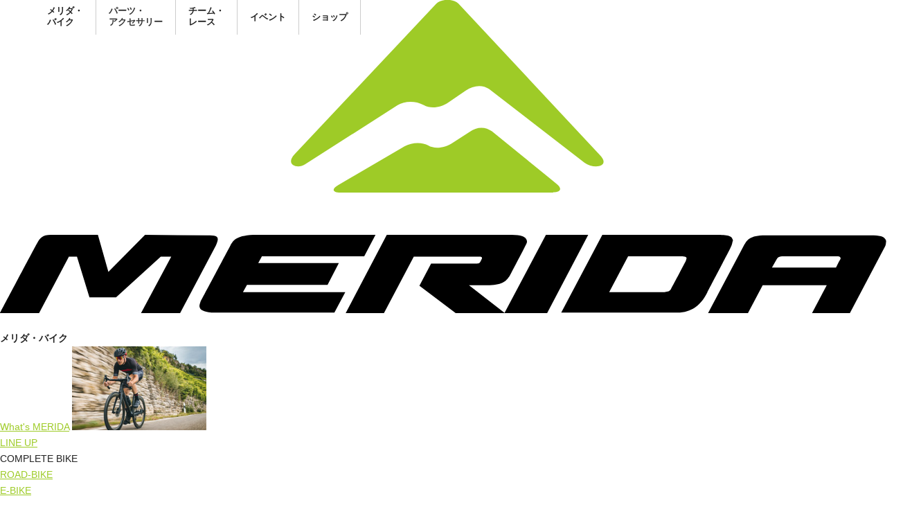

--- FILE ---
content_type: text/html; charset=UTF-8
request_url: https://www.merida.jp/lineup/mtb/ns_rc_10k.html
body_size: 32958
content:
<!DOCTYPE html>
<html lang="ja">
<head>
<!-- Google Tag Manager -->
<script>(function(w,d,s,l,i){w[l]=w[l]||[];w[l].push({'gtm.start':
new Date().getTime(),event:'gtm.js'});var f=d.getElementsByTagName(s)[0],
j=d.createElement(s),dl=l!='dataLayer'?'&l='+l:'';j.async=true;j.src=
'https://www.googletagmanager.com/gtm.js?id='+i+dl;f.parentNode.insertBefore(j,f);
})(window,document,'script','dataLayer','GTM-5CSH7ST');</script>
<!-- End Google Tag Manager -->
<meta http-equiv="content-type" content="text/html; charset=UTF-8">
<meta http-equiv="X-UA-Compatible" content="IE=edge">
<title>メリダ -MERIDA- | ラインナップ | マウンテンバイク | NINETY-SIX RC 10K</title>
<meta name="viewport" content="width=device-width">
<meta name="description" content="MTBやROADなどスポーツバイクのエントリーモデルからワールドカップを戦うレーシングバイクまで手掛けるメリダ -MERIDA- の日本公式ホームページ">
<meta name="keywords" content="MERIDA,メリダ,自転車,オフロード,MTB,オンロード,ROAD,クロス,チーム">
<meta name="format-detection" content="telephone=no">

<!-- for iPhone -->
<link rel="shortcut icon" href="/assets/img/favicon.ico" />
<link rel="apple-touch-icon" href="/assets/img/webclip.png" />

<!--[if lt IE 9]>
<script src="/assets/js/html5.js"></script>
<script src="/assets/js/css3-mediaqueries.js"></script>
<![endif]-->

<!-- stylesheet -->
<link href="/assets/css/style.css?d=202311" rel="stylesheet" type="text/css" />
<link href="/assets/css/lineup.css?d=202311" rel="stylesheet" type="text/css" />
<link rel="stylesheet" type="text/css" href="/assets/js/slick/slick.css">
<link rel="stylesheet" type="text/css" href="/assets/js/slick/slick-theme.css">
<link rel="stylesheet" type="text/css" href="/assets/css/lity.css?d=202010">
  
<!--[if lte IE 8]><link rel="stylesheet" type="text/css" href="/assets/css/ie.css" media="all" /><![endif]-->
<!-- JS or write bottom -->
</head>
<body id="lineup" class="lineup_detail mtb">
<!-- Google Tag Manager (noscript) -->
<noscript><iframe src="https://www.googletagmanager.com/ns.html?id=GTM-5CSH7ST"
height="0" width="0" style="display:none;visibility:hidden"></iframe></noscript>
<!-- End Google Tag Manager (noscript) -->
	
<!-- header -->
<header>
  <div>
    <h1><a href="/"> <img src="/assets/img/logo.svg" alt="MERIDA"/></a> </h1>
    <a href="/" class="menu-trigger open"><span> </span> <span> </span> <span> </span> </a>
    <div class="pc-btn-nav">
      <ul>
        <li class="pc-mega-list-0">メリダ・<br>バイク</li>
         <li class="pc-mega-list-4"><a href="https://shop.merida.jp/collections/accessories">パーツ・<br>アクセサリー </a></li>
        <li class="pc-mega-list-1">チーム・<br>レース</li>
        <li class="pc-mega-list-2">イベント</li>
        <li class="pc-mega-list-3">ショップ</li>
      </ul>
    </div>
    <nav id="menu"> 
      <!--mega-cont-0 メリダ・バイク-->
      <div class="pc-mega pc-mega-cont-0"> <b>メリダ・バイク</b>
		<!--<ul class="mega-tab-link">
		 <li>NEW MODEL LINE UP</li>
		 <li><a class="blank" href="/archive/merida_2021/" target="_blank">2021 LINE UP</a></li>
		</ul>-->
        <div class="mega-inner">
          <div> <a href="/whats/">What's MERIDA</a> <img src="/assets/img/nav-img-mega-whats.jpg?d=202112" alt="" width="194" height="120"/> </div>
          <div class="w-50"> <a class="f-l-inline" href="https://shop.merida.jp/collections/bike">LINE UP</a>
            <dl>
              <dt class="blank">COMPLETE BIKE</dt>
              <dd> <a href="https://shop.merida.jp/collections/road-bike">ROAD-BIKE</a> </dd>
              <!--<dd> <a href="/lineup/triathlon/">TRIATHLON/TT</a> </dd> 
              <dd> <a href="/lineup/cyclo_cross/">CYCLO-CROSS</a> </dd>-->
              <dd> <a href="https://shop.merida.jp/collections/e-bike">E-BIKE</a> </dd>
              <dd> <a href="https://shop.merida.jp/collections/mtb">MTB</a> </dd>
              <dd> <a href="https://shop.merida.jp/collections/cross-bike">CROSS-BIKE</a> </dd>
              <dd> <a href="https://shop.merida.jp/collections/kids">KIDS</a> </dd>
			  <dd> <a href="https://shop.merida.jp/collections/limited">LIMITED</a> </dd>
            </dl>
            <dl>
              <dt class="blank">FRAME SET</dt>
              <dd> <a href="https://shop.merida.jp/collections/frame-set-road">ROAD-BIKE</a> </dd>
              <dd> <a href="https://shop.merida.jp/collections/triathlon-tt">TRIATHLON/TT</a> </dd>
              <!--<dd> <a href="/lineup/f_cyclo_cross/">CYCLOCROSS</a> </dd>--> 
              <dd> <a href="https://shop.merida.jp/collections/frame-set-mtb">MTB</a> </dd>
            </dl>
            <!--<dl>
              <dd class="mgt1"> <a href="/lineup/accessories.html">ACCESSORIES</a> </dd>
              <dd> <a href="/lineup/kids.html">KIDS</a> </dd>
            </dl>-->
          </div>
          <div class="mega-list">
            <div><a href="/dbook/2026_merida/book/" target="_blank"><img src="/assets/img/icon_book.png" alt="" width="17" height=""/>DIGITAL CATALOG</a></div> 
            <div><a class="f-jp" href="/lineup/hajimete/"><img src="/assets/img/icon_beginer.png" alt="" width="13" height=""/>はじめてのバイク選び</a></div>
            <div><a href="/movie/"><img src="/assets/img/icon_movie.png" alt="" width="17" height=""/>MOVIE</a></div>
            <div><a href="/column/"><img src="/assets/img/icon_pen.png" alt="" width="17" height=""/>COLUMN</a></div>
          </div>
        </div>
        <!--inner--> 
      </div>
      <!--//mega-cont-0 メリダ・バイク--> 
      <!--mega-cont-1 チーム・レース-->
      <div class="pc-mega pc-mega-cont-1"> <b>チーム・レース</b>
        <div class="mega-inner">
          <div> <a href="/team/">TEAM</a> <img src="/assets/img/nav-img-mega-team.jpg?d=2025" alt="" width="194" height="120"/>
            <ul class="f-jp">
              <li> <a href="/team/">チーム・レース情報</a> </li>
              <li> <a href="/team/team.html">チーム紹介</a> </li>
            </ul>
          </div>
          <div><!-- <a href="/team/yukiya/">Team ユキヤ通信</a> <img src="/assets/img/nav-img-mega-yukiya.jpg?d=2024" alt="" width="194" height="120"/>
            <p class="f-jp">BAHRAIN VICTORIOUS 所属<br>新城選手の近況をお伝えする<br>［Team ユキヤ通信 ］<br>随時更新中です！</p>--> 
          </div>
        </div>
        <!--inner--> 
      </div>
      <!--//mega-cont-1 チーム・レース--> 
      <!--mega-cont-2 イベント-->
      <div class="pc-mega pc-mega-cont-2"> <b>イベント</b>
        <div class="mega-inner">
          <div class="w-50"> <a href="/event/">EVENT</a> <img src="/assets/img/nav-img-mega-event.jpg?d=2024" alt="" width="194" height="120"/>
            <ul>
              <li><a href="/event/">イベント情報</a> </li>
              <li><a href="/event/ride/">MERIDA TEST RIDE</a> </li>
              <!--<li><a href="/event/xpress/">XPERIENCE XPRESS</a> </li>-->
            </ul>
          </div>
          <div> <a class="f-jp" href="/xperience/">参加・体験する</a>
            <p class="f-jp">メリダバイクに乗って、最高に楽しい体験ができる施設、イベントのご紹介。</p>
          </div>
          <div> <a class="link_blank" href="https://www.merida.jp/x-base/" target="_blank">MERIDA X BASE<img src="/assets/img/icon_blank.png" alt="" width="15" height="13"/></a>
            <p class="f-jp">世界最大級のサイクリング施設にてイベントを随時開催しています。 <img src="/assets/img/nav-img-mega-mxb.jpg" alt="" width="120" height="60"/></p>
          </div>
        </div>
        <!--inner--> 
      </div>
      <!--//mega-cont-2 イベント--> 
      <!--mega-cont-3 ショップ-->
      <div class="pc-mega pc-mega-cont-3"> <b>ショップ</b>
        <div class="mega-inner">
          <div> <a href="/partner/">MERIDA <br>
            PARTNER SHOP</a> <img src="/assets/img/nav-img-mega-mps.jpg?d=202507" alt="" width="194" height="120"/> </div>
          <div> <a href="/advisory/">MERIDA <br>
            ADVISORY SHOP</a> <img src="/assets/img/nav-img-mega-mas.jpg?d=202205" alt="SBC湘南藤沢店" width="194" height="120"/> </div>
          <!--i<div> <a href="/centre/">MERIDA <br>
            XPERIENCE CENTER</a> <img src="/assets/img/nav-img-mega-mxc.jpg" alt="" width="194" height="120"/> </div>-->
           <div class="w-47"> <a href="/shop/">SHOP</a>
            <dl>
              <dt class="blank">メリダショップ検索</dt>
              <dd> <a href="/shopsearch/mps/search">MERIDA PARTNER SHOP 店検索 </a> </dd>
              <dd> <a href="/shopsearch/mps/search">MERIDA ADVISORY SHOP 店検索 </a> </dd>
              <dd> <a href="/shopsearch/mgd/search">MERIDA GLOBAL DEALER 店検索 </a> </dd>
              <dd> <a href="/shopsearch/merida/search">MERIDA 自転車取扱店検索</a> </dd>
              <dd> <a href="/shopsearch/search/">試乗・展示車検索</a> </dd>
            </dl>
          </div>
        </div>
        <!--inner--> 
      </div>
      <!--//mega-cont-3 ショップ--> 
      <!--global-nav-->
      <ul class="global-nav">
        <li class="nav00"><a href="/">TOP</a> </li>
        <li class="nav00"><a href="/whats/">What's MERIDA</a> </li>
        <li class="nav01 ac"> <a href="https://shop.merida.jp/collections/bike">LINE UP<!--<span class="sp-txt"> NEW MODEL</span>--></a> <span> </span>
          <dl>
            <dt class="blank">COMPLETE BIKE</dt>
            <dd> <a href="https://shop.merida.jp/collections/road-bike">ROAD-BIKE</a> </dd>
            <!--<dd> <a href="/lineup/triathlon/">TRIATHLON/TT</a> </dd>
            <dd> <a href="/lineup/cyclo_cross/">CYCLO-CROSS</a> </dd>-->
            <dd> <a href="https://shop.merida.jp/collections/e-bike">E-BIKE</a> </dd>
            <dd> <a href="https://shop.merida.jp/collections/mtb">MTB</a> </dd>
            <dd> <a href="https://shop.merida.jp/collections/cross-bike">CROSS-BIKE</a> </dd>
			<dd> <a href="https://shop.merida.jp/collections/limited">LIMITED</a> </dd>
            <dt class="blank">FRAME SET</dt>
            <dd> <a href="https://shop.merida.jp/collections/frame-set-road">ROAD-BIKE</a> </dd>
            <dd> <a href="https://shop.merida.jp/collections/triathlon-tt">TRIATHLON/TT</a> </dd>
            <!--<dd> <a href="/lineup/f_cyclo_cross/">CYCLOCROSS</a> </dd>-->
            <dd> <a href="https://shop.merida.jp/collections/frame-set-mtb">MTB</a> </dd>
            <dt  class="mgt30"> <a href="https://shop.merida.jp/collections/accessories">ACCESSORIES</a> </dt>
            <dt> <a href="https://shop.merida.jp/collections/kids">KIDS</a> </dt>
            <dt> <a href="/dbook/2026_merida/book/" target="_blank">DIGITAL CATALOG</a> </dt>
            <dt> <a class="f-jp" href="/lineup/hajimete/">はじめてのバイク選び</a> </dt>
          </dl>
        </li>
		<!--<li class="nav01 sp"><a href="/archive/merida_2021/" target="_blank">LINE UP 2021</a> </li>-->
        <!--<li class="nav03 sp"><a href="/dbook/2022_merida_pre/book/" target="_blank">DIGITAL CATALOG</a> </li>--> 
        <li class="nav04"> <a href="/movie/">MOVIE</a> </li>
        <li class=""> <a href="/column/">COLUMN</a> </li>
        <li class="nav05 ac"> <a href="/team/">TEAM</a><span> </span>
          <ul>
            <li><a class="f-jp" href="/team/">チーム・レース情報</a></li>
            <li><a class="f-jp" href="/team/team.html">チーム紹介</a> </li>
            <li><a class="f-jp" href="/team/yukiya/">ユキヤ通信</a> </li>
          </ul>
        </li>
        <li class="nav06 ac"> <a href="/event/">EVENT</a><span> </span>
          <ul>
            <li> <a class="f-jp" href="/event/">イベント情報</a> </li>
            <li> <a href="/event/ride/">MERIDA TEST RIDE</a></li>
            <li> <a href="/event/xpress/">XPERIENCE XPRESS</a></li>
            <li> <a href="/centre/">MERIDA XPERIENCE CENTRE</a></li>
          </ul>
        </li>
        <li class="nav07 ac"><a href="/shop/">SHOP</a><span> </span>
          <ul>
            <li><a class="f-jp" href="/partner/">パートナーショップ紹介・検索 </a> </li>
            <li><a class="f-jp" href="/advisory/">アドバイザリーショップページ紹介・検索 </a> </li>
            <li><a class="f-jp" href="/shopsearch/mgd/search">MERIDA GLOBAL DEALER 店検索 </a></li>
            <li><a class="f-jp" href="/shopsearch/merida/search">MERIDA 自転車取扱店検索</a> </li>
            <li><a class="f-jp" href="/shopsearch/search/">試乗・展示車検索</a> </li>
          </ul>
        </li>
        <li class="nav08"> <a href="/news/">NEWS</a> </li>
        <li class="nav09"> <a href="/info/">INFO</a> </li>
        <li class="nav13 sp"> <a href="/company/">COMPANY</a> </li>
        <li class="nav10"> <a href="http://shop.merida.jp/" target="_blank">オンラインショップは<br>こちら</a> </li>
        <li class="nav11"> <a href="https://www.merida.jp/x-base/" target="_blank">MERIDA X BASE</a> </li>
      </ul>
      <!--//global-nav-->
      <p class="close">閉じる</p>
    </nav>
  </div>
  <ul class="link-sns">
    <li> <a href="https://www.facebook.com/MERIDABIKESJAPAN/" target="_blank"> <img src="/assets/img/icon_fb.gif" alt="公式facebook" width="12" height="25"/> </a> </li>
    <li> <a href="https://x.com/MERIDA_BIKES" target="_blank"> <img src="/assets/img/icon_x.gif" alt="公式X" width="23" height="23"/> </a> </li>
	<li> <a href="https://www.instagram.com/meridabikesjp/?hl=ja" target="_blank"> <img src="/assets/img/icon_insta.gif" alt="公式インスタグラム" width="25" height="25"/> </a> </li>
  </ul>
  <a class="btn-shop" href="http://shop.merida.jp/" target="_blank">オンラインショップはこちら</a>
</header>
<!-- //header -->
<article id="contents" class="common">
<!-- local series link -->
	
	
	
<nav class="series_link" id="series_link1">
<b class="series_link_tit">COMPLETE BIKE</b>
<ul>
<li id="series_link1_1"><a href="/lineup/road_bike">ROAD-BIKE</a></li>
<!--<li id="series_link1_2"><a href="/lineup/triathlon">TRIATHLON/TT</a></li>
<li id="series_link1_3"><a href="/lineup/cyclo_cross">CYCLO-CROSS</a></li>--> 
<li id="series_link1_5"><a href="/lineup/e_bike">E-BIKE</a></li>
<li id="series_link1_4"><a href="/lineup/mtb">MTB</a></li>
<li id="series_link1_6"><a href="/lineup/cross_bike">CROSS-BIKE</a></li>
<li id="series_link1_8"><a href="/lineup/limited">LIMITED</a></li>
<!--<li id="series_link1_7"><a target="_blank" class="blank" href="/archive/merida_2021/">2021 MODEL</a></li>-->
</ul>
</nav>
<nav class="series_link" id="series_link2">
<b class="series_link_tit">FRAME SET</b>
<ul>
<li id="series_link2_1"><a href="/lineup/f_road_bike">ROAD-BIKE</a></li>
<li id="series_link2_2"><a href="/lineup/f_triathlon">TRIATHLON/TT</a></li>
<!--<li id="series_link2_3"><a href="/lineup/f_cyclo_cross">CYCLO-CROSS</a></li>--> 
<li id="series_link2_4"><a href="/lineup/f_mtb">MTB</a></li>
<!--<li id="series_link2_5"><a target="_blank" class="blank" href="/archive/merida_2021/">2021 MODEL</a></li>-->
</ul>
</nav>
<!-- local series link -->  
<div class="sec_wrapper"><!-- content-inner-->
<ul class="breadcrumb">
	  <li><a href="/">メリダトップ</a> &gt;</li> <li><a href="/lineup/">ラインナップ</a> &gt;</li><li><a href="/lineup/mtb/">MTB</a> &gt;</li><li> NINETY-SIX RC 10K</li>
</ul>
<!-- MainImage -->
<section id="product_main" class="sec_cont">
<h1><span class="mgd">NINETY-SIX RC 10K</span></h1>
<p id="read"><b>過激化するXCサーキットに対応した超軽量フルサスペンションレーサー</b>
1700gを下回るリアエンドピボットレスのフルサスペンション構造を採用したNINETY-SIXの旗艦モデル。SRAM XX1 AXSやReynoldsカーボンホイールなどXCレースで考えられる最上級のスペックと下りでのポジショニングを容易にするドロッパーシートポストを標準装備。XC、マラソンそしてトレイルライドでも最高級の走りを堪能できる。</p>

<div class="main_img">
        <div class="img_wrap">
          <div class="color_cont">
            <a data-lity="data-lity" href="images/ns_rc_10k_L.jpg"><img src="images/ns_rc_10k_L.jpg" width="755" height="436" alt="bike1"/></a><!--<p class="note">* 画像はイメージです。実際のスペックとは異なります。</p>--></div>
          <!--360 <a class="link_360" href="https://orbitvu.co/share/6Jb7aa7BQMhxstMjUBZjzR/4008529/360/view" data-lity><img src="/assets//img/lineup/icon_360.png" alt="" width="46" height="46"></a>//360-->
        </div>
        <ul class="color_tab">
          <li class="select"><b>CHAMELEON GREEN(BLACK) | EG62</b><span class="c-tip darkgreen"></span></li>
        </ul>
      </div>
      <!--タブカラー --> 
     
<ul class="btn-list"><!-- sfのボタンがある時class with-sf追加 -->
<li class="normal"><a href="/shopsearch/search/">試乗・展示車検索 →</a></li>
<li class="normal"><a href="/event/">試乗会情報 →</a></li>
<!--<li id="my-custom-oz-button"
  class="oz-trigger yoursize"
  data-oz-code="4710949849450"
  data-oz-name="FIND YOUR SIZE"
  data-oz-image="https://www.merida.jp/lineup/mtb/images/ns_rc_10k_L.jpg"
  data-oz-confirm-size-label="サイズを確認して閉じる"
  data-oz-fullscreen="true"><a>適正サイズを調べる*</a></li>-->
<li class="buynow"><a href="http://shop.merida.jp/shopdetail/000000000532/" target="_blank">オンライン購入はこちら</a></li>
</ul>
<!--<p class="txt-right f-85 mt-1">*サイジングアプリはIEを除く最新のブラウザでご覧いただけます。</p>-->
   
<div class="mgd-box">
<h3><img src="/assets/img/lineup/mgd-box_h.gif" alt="MERIDA GLOBAL DEALER" width="165"/></h3>
MERIDAのラインナップの中でも、専門性が高く、組み立て、アフター サポートに高度な商品知識が要求されるモデルは「メリダ・グローバル・ディーラー (MGD)」契約販売店においてのみ取り扱われます。お客様はサイズ選びやセッティングなど、購入の前後を問わず確かな商品知識と技術により「MGD」取り扱い限定モデルにふさわしいサポートを受けられます。
</div>
</section>
<!-- //MainImage -->
   </div>


<!-- KEY FEATURE -->
<!-- key feature img -->
<section id="key_feature">
<div class="sec-inner">
<img src="images/ns_rc_10k_feature_img.png" alt="" />
<!-- key feature img -->
<div id="key_feature_txt">
<h3>KEY FEATURE</h3>
<ul>
<li class="feautre1">XCレーサーから高い評価を集めるFOX Float Factoryユニットを前後に搭載</li>
<li class="feautre2">TRAIL MOUNTをトップチューブ下に装備し、マラソンレースでのストレージも実現</li>
<li class="feautre3">フロントシングルのSRAM XX1 AXSを搭載したレーシング仕様</li>
</ul>
  </div>
</div>
</section>
<!-- //KEY FEATURE -->
<div class="sec_wrapper"><!-- content-inner-->

<!-- TECHNOLOGY ICON -->
<section class="sec_cont" id="technology">
<h3>TECHNOLOGY ICON</h3>

<ul>
<li><a class="tooltip15"><img src="/assets/img/lineup/tech_ico15_up.gif" /></a></li>
<li><a class="tooltip18"><img src="/assets/img/lineup/tech_ico18_up.gif" /></a></li>
<li><a class="tooltip4"><img src="/assets/img/lineup/tech_ico4_up.gif" /></a></li>
<li><a class="tooltip2"><img src="/assets/img/lineup/tech_ico2_up.gif" /></a></li>
<li><a class="tooltip53"><img src="/assets/img/lineup/tech_ico53_up.gif" /></a></li>
<li><a class="tooltip54"><img src="/assets/img/lineup/tech_ico54_up.gif" /></a></li>
<li><a class="tooltip47"><img src="/assets/img/lineup/tech_ico47_up.gif" /></a></li>
</ul>

</section>
<!-- //TECHNOLOGY ICON -->
<section class="data-area sec_cont"><!--data-area-->
<!-- 価格 -->
<h3>COMPLETE BIKE</h3>
<div id="kakaku_complete">
<p class="txt-kakaku">標準現金販売価格：<b><span class="price"> 1,925,000円</span> [税込]</b><br class="br-sp">（本体価格 1,750,000円）</p>
<p class="txt-weight">完成車重量:<b class="weight">　10.6kg(S)</b></p>
</div>
<!-- //価格 -->

<!-- SIZE表1 -->
<div class="size_data">
<table>
<tr>
<!--<th class="no_left_b">シフト段数</th>-->
<th>車種番号</th>
<th>フレームサイズ</th>
<th>適応身長</th>
</tr>
  
<tr>
<td>BMN9K412</td>
<td>41cm(S)</td>
<td>160～175cm</td>
</tr>
<tr>
<td>BMN9K442</td>
<td>44cm(M)</td>
<td>165～180cm</td>
</tr>
</table><!--
<div class="data_caption">※重量表示はすべて付属品を含まず</div>-->

	<p><a href="../f_mtb/ns_rc_10k.html">FRAME SET Line Up  &gt;&gt;</a></p>

</div>
<!-- //SIZE表1 -->

<!-- PARTS表
<div class="parts_data"> 
<table>
<tr>
<th><img src="/assets/img/lineup/txt_parts1.gif" alt="フレーム" /></th>
<td>Reacto CF4 direct ultralite [386]</td>
</tr>
<tr>
<th><img src="/assets/img/lineup/txt_parts2.gif" alt="フロントフォーク" /></th>
<td>Reacto Carbon superlite-direct</td>
</tr>
<tr>
<th><img src="/assets/img/lineup/txt_parts6.gif" alt="クランクセット" /></th>
<td>Shimano Dura-Ace 52-36</td>
</tr>
<tr>
<th><img src="/assets/img/lineup/txt_parts7.gif" alt="Fディレーラー" /></th>
<td>Shimano Dura-Ace Di2 DF</td>
</tr>
<tr> 
<th><img src="/assets/img/lineup/txt_parts8.gif" alt="Rディレーラー" /></th>
<td>Shimano Dura-Ace Di2 SS</td>
</tr>
<tr>
<th class="no_bottom_b"><img src="/assets/img/lineup/txt_parts4.gif" alt="ホイール" /></th>
<td class="no_bottom_b">Vision Metron 55 clincher</td>
</tr>
</table>
</div>
 //PARTS表 -->
  </section><!--data-area-->

<!--フレームセットの価格・サイズ表領域-->
<!--フレームセットの価格・サイズ表領域-->


<!-- BOTTOM LEFT -->
<section id="spec-geometry" class="sec_cont">
<ul id="tab">
<li class="selected first"><a href="#tab_spec" class="tab_spec">SPEC</a></li>
<li><a href="#tab_geom" class="tab_geom">GEOMETORY</a></li>
</ul>
<div id="tab_spec" class="tab-content">
<table class="spec_data">
<tr>
<th class="cell_color2">フレーム</th>
<td class="cell_color2">NINETY-SIX RC CF5 III 100mm STR</td>
</tr>
<tr>
<th class="cell_color2">フォーク</th>
<td class="cell_color2">Fox 34 Float SC Factory Air 100 STR Remote lockout</td>
</tr>
<tr>
<th class="cell_color2">ヘッドセット</th>
<td class="cell_color2">MERIDA 8151</td>
</tr>

<tr>
<th class="cell_color2">リアサスペンション</th>
<td class="cell_color2">Fox Float DPS Factory Remote lockout</td>
</tr>
<tr>
<th class="cell_color2 spe_line">ギヤクランク</th>
<td class="cell_color2 spe_line">Sram Next Gen XX1 Flight Attendant 34T Powermeter<br>
L:170mm(S) L:175mm(M)</td>
</tr>
<tr>
<th class="cell_color2">BBセット</th>
<td class="cell_color2">Sram BB DUB PF MTB 92</td>
</tr>
<tr>
<th class="cell_color2">F.ディレーラー</th>
<td class="cell_color2">N.A.</td>
</tr>
<tr>
<th class="cell_color2">R.ディレーラー</th>
<td class="cell_color2">Sram XX1 AXS</td>
</tr>
<tr>
<th class="cell_color2">シフター</th>
<td class="cell_color2">Sram AXS Rocker Paddle</td>
</tr>
<tr>
<th class="cell_color2">F.ブレーキセット</th>
<td class="cell_color2">Shimano XTR 2piston</td>
</tr>
<tr>
<th class="cell_color2">R.ブレーキセット</th>
<td class="cell_color2">Shimano XTR 2piston flat mount</td>
</tr>
<tr>
<th class="cell_color2">ブレーキローター</th>
<td class="cell_color2">F:Shimano RT-MT900 180mm / R:Shimano RT-MT900 160mm</td>
</tr>
<tr>
<th class="cell_color2">リム</th>
<td class="cell_color2">Reynolds BLACKLABEL 309 / 289 XC\</td>
</tr>
<tr>
<th class="cell_color2">チューブレス対応</th>
<td class="cell_color2">Tubeless ready</td>
</tr>

</table>
<table class="spec_data">
<tr>
<th class="cell_color2">スポーク</th>
<td class="cell_color2">attached</td>
</tr>
<tr>
<th class="cell_color2">F.ハブ</th>
<td class="cell_color2">attached 110x15 Centerlock</td>
</tr>
<tr>
<th class="cell_color2">R.ハブ</th>
<td class="cell_color2">attached 148x12 Centerlock</td>
</tr>
<tr>
<th class="cell_color2">タイヤ</th>
<td class="cell_color2">Maxxis Rekon Race 29x2.35" fold Tubeless ready</td>
</tr>
<tr>
<th class="cell_color2">ギヤ</th>
<td class="cell_color2">Sram XX1 10-50T 12S</td>
</tr>
<tr>
<th class="cell_color2">チェーン</th>
<td class="cell_color2">Sram XX1</td>
</tr>
<tr>
<th class="cell_color2 sep_line">ハンドルバー</th>
<td class="cell_color2 sep_line">MERIDA TEAM CC MAT carbon 760 WHB flat</td>
</tr>
<tr>
<th class="cell_color2">ハンドルステム</th>
<td class="cell_color2">MERIDA TEAM CC II aluminium φ 31.8 -8 ASD<br>
L:60mm(S) L:70mm(M)</td>
</tr>
<tr>
<th class="cell_color2">サドル</th>
<td class="cell_color2">Prologo SCRATCH M5 PAS</td>
</tr>
<tr>
<th class="cell_color2">シートピラー</th>
<td class="cell_color2">Fox Transfer SL φ 30.9 0 SSB 100㎜ SPT</td>
</tr>
<tr>
<th class="cell_color2">シートクランプ</th>
<td class="cell_color2">MERIDA EXPERT</td>
</tr>
<tr>
<th class="cell_color2">ペダル</th>
<td class="cell_color2">N.A.</td>
</tr>
<tr>
<th class="cell_color2 sep_line">チューブ・バルブ</th>
<td class="cell_color2 sep_line">仏式バルブ</td>
</tr>
<tr>
<th class="cell_color2 sep_line">付属品</th>
<td class="cell_color2 sep_line">ベル、ロック、リフレクター</td>
</tr>
<tr>
<th class="cell_color2">重量</th>
<td class="cell_color2">10.6kg(S)</td>
</tr>
</table>
</div>
<div id="tab_geom" class="tab-content">
<div id="geom_img">
  <img src="/assets/img/lineup/geometory_ns_rc_10k.gif" alt="geometory" /></div>
</div>
</section>
<!-- //BOTTOM LEFT -->
  
<!--BOTTOM PARTS-->
<section id="bottom_parts" class="sec_cont">
<!--<p class="bnr-eps"><a href="eps/ns_rc_10k.zip"><img src="/assets/img/lineup/bnr_eps.png" alt="EPS画像ダウンロード" width="136" height="135"/></a></p>-->
<p class="bnr-shop"><a href="/shop/"><b>SHOP SEARCH →</b>メリダ販売店を探す</a></p>
<p class="bnr-acc"><a href="/lineup/accessories.html"><b>ACCESSORIES →</b>アクセサリーラインナップ</a></p>
</section>
<!--//BOTTOM PARTS-->

<!-- LOCAL LINK -->
<section id="local_lilnk">
<!--<h4>その他の車種を探す</h4>-->
<!-- local series link4 road -->  
<ul class="thumb_list">
    <li><a href="ns_rc_5000.html"><img src="images/ns_rc_5000_thumb.jpg" alt="" width="190" height="111" /><b>NINETY-SIX RC 5000</b>
    <span class="kakaku_txt">販売価格 <b><span class="price">737,000円</span> [税込]</b><br>（本体価格 670,000円）</span></a></li>
      <li><a href="ns_400.html"><img src="images/ns_400_thumb.jpg" alt="" width="190" height="111" /><b>NINETY-SIX 400</b>
    <span class="kakaku_txt">販売価格 <b><span class="price">374,000円</span> [税込]</b><br>（本体価格 340,000円）</span></a></li>
  </ul>
<ul class="series_link5">
      <li><a href="/lineup/mtb/">BIG.NINE&nbsp;&nbsp;BIG.SEVEN</a></li>
      <li><a href="/lineup/mtb/index2.html">MATTS</a></li>
      <li><a href="/lineup/mtb/index3.html">BIG.TRAIL</a></li>
      <!--<li><a href="/lineup/mtb/index3_2.html">NINETY-SIX</a></li>-->
      <li><a href="/lineup/mtb/index6.html">ONE-SIXTY</a></li>
      <li><a href="/lineup/mtb/index5.html">ONE-FORTY</a></li>
      <li><a href="/lineup/mtb/index4.html">ONE-TWENTY</a></li>
      
</ul>
</section>

<!-- X-BASEバナー --> 
<p><a href="https://www.merida.jp/x-base/" target="_blank"><img src="/assets/img/lineup/bnr_xbase_pc.jpg" alt=""/></a></p>
<!-- //LOCAL LINK -->
 
  </div><!-- //sec_wrapper-->
  
<!-- LINK-PANEL -->
<section class="link-panel-lineup">
    <ul><li><a href="/dbook/2024_merida/book/" target="_blank">デジタルカタログを見る</a></li><!--リンク無しの時 class="no-link"追加-->
    <li><a href="/shopsearch/search/">試乗・展示車検索</a></li>
    <li><a href="/event/">試乗会情報</a></li>
    </ul>
</section>
<!-- //LINK-PANEL -->
  
<p id="page-top"><a href="#main">PAGE TOP</a></p>
	</article>
	
<div id="my-sizing-container"></div>
<!-- footer { -->
<footer id="footer">
		<div class="sec_wrapper">
			<section>
        <dl>
        <dt>メリダ・バイク</dt>
          <dd><a href="/whats/">・What’s MERIDA</a></dd>
          <dd><a href="/dbook/2026_merida/book/" target="_blank">・デジタルカタログ</a></dd>
          <dd><a href="https://shop.merida.jp/collections/bike">・ラインナップ</a></dd>
          <dd><a href="/movie/">・ムービー</a></dd>
        </dl>
        <dl>
        <dt>チーム・レース</dt>
          <dd><a href="/team/">・チームニュース</a></dd>
          <dd><a href="/team/team.html">・チーム紹介</a></dd>
        </dl>
        <dl>
        <dt>イベント</dt>
          <dd><a href="/event/">・イベント情報</a></dd>
          <dd><a href="/event/ride/">・試乗会</a></dd>
          <!--<dd><a href="/event/xpress/">・XPERIENCE XPRESS</a></dd>-->
        </dl>
        <dl>
        <dt>ショップ</dt>
          <dd><a href="/shop/">・ショップ検索</a></dd>
          <dd><a href="/partner/">・MERIDA PARTNER SHOP</a></dd>
          <!--<dd><a href="/advisory/">・MERIDA ADVISORY SHOP</a></dd>-->
        </dl>
				<hr>
        <ul>
        <li><a href="/news/">MERIDA ニュース</a></li>
        <li><a href="/info/">INFO</a></li>
        </ul>
        <ul>
        <li><a href="/company/">COMPANY</a></li>
		<li><a href="/info/202511185031/">採用情報</a></li>
        <li><a href="/stock_list/">STOCK LIST <span>- Staff Only-</span></a></li>
        <!--<li><a href="/dl/">DL <span>- Staff Only-</span></a></li>-->
        </ul>
        <ul>
         <!--<li><a href="/centre/">MERIDA XPERIENCE CENTRE</a></li>-->
				<li><a href="http://shop.merida.jp/" target="_blank">MERIDA SHOP</a></li>
				<li><a href="https://www.merida.jp/x-base/" target="_blank">MERIDA X BASE</a></li>
        </ul>
			</section>
			<aside class="ftBannerArea">
				<ul>
					<li>
						<a href="http://www.miyatabike.com/" target="_blank"><img alt="ミヤタサイクルへのリンクバナー" height="50" src="/assets/img/banner_miyata.gif" width="225"></a>
					</li>
					<li>
						<a href="https://www.merida.jp/x-base/" target="_blank"><img alt="MERIDA X BASE へのリンクバナー" height="50" src="/assets/img/banner_x_base.gif" width="225"></a>
					</li>
					<li>
						<a href="http://shop.merida.jp/" target="_blank"><img alt="MERIDA SHOP -MERIDA officail Goods" height="50" src="/assets/img/banner_EC_goods.gif" width="225"></a>
					</li>
                    <li>
						<a href="https://www.merida.jp/feel/" target="_blank"><img alt="FEEL. E-BIKE" height="50" src="/assets/img/banner_feel.gif" width="225"></a>
					</li>
					<li>
						<a href="/rule/" target="_blank"><img alt="ルールを守って安全で楽しい自転車ライフ" height="50" src="/assets/img/bnner_rule.gif" width="225"></a>
					</li>
                    <li>
						<a href="https://www.satofull.jp/products/list.php?q=MERIDA&cnt=60&p=1&ref_id=search" target="_blank"><img alt="ふるさと納税サイト「さとふる」はこちら" height="50" src="/assets/img/banner_satofull.jpg" width="225"></a>
                        <p style="text-align:cener;margin-top:-5px;font-weight:bold;">&gt;&gt; さとふる納税始めました。</p>
					</li>                    
                    <!--<li><a href="http://www.miyatabike.com/enjoy/meridamiyatacup2016.html" target="_blank"><img src="/img/mmc_bottom_bannar.jpg" height="22"></a></li>-->
				</ul>
			</aside>
		</div>
		<p class="logo-ftr"><img alt="MERIDA" src="/assets/img/logo-w.svg"></p><small class="copy f-barlow">COPYRIGHT &copy; MERIDA JAPAN Co.,Ltd. ALL RIGHTS RESERVED.</small>
	</footer>
<!-- } footer -->

<!--[if lt IE 9]>
<script type="text/javascript" src="/assets/js/rem.min.js"></script>
<![endif]-->

<!-- JS -->
<script src="//ajax.googleapis.com/ajax/libs/jquery/1/jquery.min.js"></script>
<script src="//code.jquery.com/jquery-migrate-1.2.1.min.js"></script>
<script src="/assets/js/common.js?d=202311"></script>
<script src="/assets/js/lity.js"></script>
<script src="/assets/js/slick/slick.js" type="text/javascript" charset="utf-8"></script>
<script type="text/javascript">
  $(document).on('ready', function() {
      $(".thumb_list").slick({
      autoplay: true,
      arrows: true,
		  infinite: false,
		  speed: 300,
		  slidesToShow: 4,
		  slidesToScroll: 1,
		  responsive: [
    {
		 breakpoint: 767,
		  settings: {
        slidesToShow: 1,
        slidesToScroll: 1
      }
    }
    // You can unslick at a given breakpoint now by adding:
    // settings: "unslick"
    // instead of a settings object
  ]});
   });

 </script>
<script src="/assets/js/lineup.js?d=202311"></script>
</body>
</html>



--- FILE ---
content_type: text/css
request_url: https://www.merida.jp/assets/css/style.css?d=202311
body_size: 50443
content:
@charset "UTF-8";
/* Scss Document */
/*----------- Default style bracket  ----------- */
/* font */
@import url("https://fonts.googleapis.com/css?family=Barlow:400,500,700,800");
/* =======================================================================
　reset
========================================================================== */
* {
  box-sizing: border-box; }

html, body, div, span, applet, object, iframe, h1, h2, h3, h4, h5, h6, p, blockquote, pre, a, abbr, acronym, address, big, cite, code, del, dfn, em, img, ins, kbd, q, s, samp, small, strike, strong, sub, sup, tt, var, b, u, i, center, dl, dt, dd, ol, ul, li, fieldset, form, label, legend, table, caption, tbody, tfoot, thead, tr, th, td, article, aside, canvas, details, embed, figure, figcaption, footer, header, hgroup, menu, nav, output, ruby, section, summary, time, mark, audio, video {
  margin: 0;
  padding: 0;
  border: 0;
  font: inherit;
  font-size: 100%;
  vertical-align: baseline; }

html {
  line-height: 1;
  height: 100%; }

article, aside, details, figcaption, figure, footer, header, hgroup, main, menu, nav, section, summary {
  display: block; }

h1, h2, h3, h4, h5, h6 {
  font-weight: bold;
  margin-bottom: 1em; }

ol, ul {
  list-style: none; }

b, strong {
  font-weight: bold; }

table {
  border-collapse: collapse;
  border-spacing: 0; }

caption, th, td {
  text-align: left;
  font-weight: normal;
  vertical-align: middle; }

q, blockquote {
  quotes: none; }

q:before, q:after, blockquote:before, blockquote:after {
  content: "";
  content: none; }

a {
  outline: none;
  color: #3c79d5; }

a img {
  border: none; }

img {
  height: auto;
  max-width: 100%; }

html {
  font-size: 62.5%; }

/*
* Skeleton V2.0.4
* Copyright 2014, Dave Gamache
* www.getskeleton.com
* Free to use under the MIT license.
* http://www.opensource.org/licenses/mit-license.php
* 12/29/2014
*/
/* Table of contents
––––––––––––––––––––––––––––––––––––––––––––––––––
- Base Styles
- Typography
- Links
- Buttons
- Forms
- Lists
- Code
- Tables
- Spacing
- Utilities
- Clearing
- Media Queries
*/
/* Base Styles
–––––––––––––––––––––––––––––––––––––––––––––––––– */
/* NOTE
html is set to 62.5% so that all the REM measurements throughout Skeleton
are based on 10px sizing. So basically 1.5rem = 15px :) */
html {
  font-size: 62.5%; }

body {
  font-size: 1.4em;
  /* currently ems cause chrome bug misinterpreting rems on body element */
  line-height: 1.7;
  font-weight: 400;
  font-family: "游ゴシック", YuGothic, "ヒラギノ角ゴ Pro W3", "Hiragino Kaku Gothic Pro", "ＭＳ Ｐゴシック", "MS PGothic","メイリオ", Meiryo,Arial,sans-serif;
  color: #222;
  -webkit-text-size-adjust: 100%; }

/*font-family: 'Barlow', sans-serif;R 400
M 500
B 700
XB 800*/
/* Typography
–––––––––––––––––––––––––––––––––––––––––––––––––– */
h1, h2, h3, h4, h5, h6 {
  margin-top: 0;
  margin-bottom: 2rem; }

h1 {
  font-size: 2.0rem;
  line-height: 1.2; }

h2 {
  font-size: 2.0rem;
  line-height: 1.25; }

h3 {
  font-size: 1.8rem;
  line-height: 1.3; }

h4 {
  font-size: 1.6rem;
  line-height: 1.35; }

h5 {
  font-size: 1.5rem;
  line-height: 1.5; }

h6 {
  font-size: 1.5rem;
  line-height: 1.6; }

.title-l1-01 {
  font-size: 2.2rem; }

/* Larger than phablet */
@media (min-width: 768px) {
  h1 {
    font-size: 2.0rem; }

  h2 {
    font-size: 2.0rem; }

  h3 {
    font-size: 1.8rem; }

  h4 {
    font-size: 1.6rem; }

  h5 {
    font-size: 1.5rem; }

  h6 {
    font-size: 1.5rem; }

  .title-l1-01 {
    font-size: 4.0rem; } }
.title-l2-01 {
  padding: .75em 0;
  border-top: 1px solid #ccc;
  border-bottom: 1px solid #ccc; }

.title-l2-02 {
  background: #8ac600;
  padding: .5em;
  color: #fff;
  font-size: 2.0rem; }

.title-l2-03 {
  background: #000;
  padding: .5em;
  color: #fff;
  font-size: 2.0rem;
  border: 3px solid #d2dd27;
  text-align: center; }

.title-l3-01 {
  font-size: 1.8rem;
  font-weight: bold; }

.title-l3-02, .center_info h3 {
  font-size: 1.8rem;
  font-weight: bold;
  padding-left: .5em;
  border-left: 3px solid #8ac600; }

.title-l3-03:before {
  content: "●";
  color: #000; }

.title-l3-04 {
  padding: .5em;
  background: #ccc;
  color: #333;
  font-weight: bold;
  font-size: 1.8rem; }

.title-l3-05 {
  font-size: 1.8rem;
  font-weight: bold;
  padding-left: .5em;
  border-left: 3px solid #8ac600;
  padding: .5em;
  border-bottom: 1px solid #8ac600; }

.title-l3-wlogo {
  padding-left: 75px;
  font-size: 2.0rem;
  font-weight: bold;
  color: #8ac600;
  margin-bottom: 0;
  overflow: visible;
  position: relative;
  padding-top: 10px;
  border-top: 1px solid #8ac600; }

.title-lead-wlogo {
  padding-left: 75px;
  padding-bottom: 10px;
  font-size: 1.5rem;
  font-weight: bold;
  border-bottom: 1px dotted #8ac600; }

.title-l3-wlogo img {
  position: absolute;
  top: 10px;
  left: 0;
  width: 65px;
  height: auto; }

.title-l3-nlogo {
  font-size: 2.0rem;
  font-weight: bold;
  color: #8ac600;
  overflow: visible;
  position: relative;
  padding: 10px 0;
  border-top: 1px solid #8ac600;
  border-bottom: 1px dotted #8ac600; }

.txt-green {
  color: #8ac600; }

@media (min-width: 768px) {
  .title-l3-wlogo {
    font-size: 3.3rem;
    padding-top: 15px; }

  .title-lead-wlogo {
    padding-bottom: 20px;
    margin-bottom: 30px; }

  .title-l3-wlogo.mxb, .title-lead-wlogo.mxb {
    padding-left: 110px; }

  .title-l3-wlogo img {
    top: 20px; }

  .title-l3-wlogo.mxb img {
    width: 90px;
    top: 30px; }

  .title-l3-nlogo {
    font-size: 2.45rem;
    padding: 20px 0;
    margin-bottom: 30px; } }
p {
  margin-top: 0;
  border: 0; }

section > :last-child {
  margin-bottom: 0; }

/* Links
–––––––––––––––––––––––––––––––––––––––––––––––––– */
a {
  color: #9ecb27;
  outline: none;
  text-decoration: underline; }

a:hover {
  color: #9ecb27; }

a:hover img {
  opacity: 0.8; }

/* Buttons
–––––––––––––––––––––––––––––––––––––––––––––––––– */
.button,
button,
input[type="submit"],
input[type="reset"],
input[type="button"] {
  display: inline-block;
  height: 38px;
  padding: 0 30px;
  color: #555;
  text-align: center;
  font-size: 11px;
  font-weight: 600;
  line-height: 38px;
  letter-spacing: .1rem;
  text-transform: uppercase;
  text-decoration: none;
  white-space: nowrap;
  background-color: transparent;
  border-radius: 4px;
  border: 1px solid #bbb;
  cursor: pointer;
  box-sizing: border-box; }

.button:hover,
button:hover,
input[type="submit"]:hover,
input[type="reset"]:hover,
input[type="button"]:hover,
.button:focus,
button:focus,
input[type="submit"]:focus,
input[type="reset"]:focus,
input[type="button"]:focus {
  color: #333;
  border-color: #888;
  outline: 0; }

.button.button-primary,
button.button-primary,
input[type="submit"].button-primary,
input[type="reset"].button-primary,
input[type="button"].button-primary {
  color: #FFF;
  background-color: #8ac600;
  border-color: #8ac600;
  box-shadow: 3px 3px 0px 0px #dedede;
  -moz-box-shadow: 3px 3px 0px 0px #dedede;
  -webkit-box-shadow: 3px 3px 0px 0px #dedede; }

.button.button-primary:hover,
button.button-primary:hover,
input[type="submit"].button-primary:hover,
input[type="reset"].button-primary:hover,
input[type="button"].button-primary:hover,
.button.button-primary:focus,
button.button-primary:focus,
input[type="submit"].button-primary:focus,
input[type="reset"].button-primary:focus,
input[type="button"].button-primary:focus {
  color: #FFF;
  background-color: #6daa04;
  border-color: #6daa04; }

/*gradient*/
.button.button-gradient,
button.button-gradient,
input[type="submit"].button-gradient,
input[type="reset"].button-gradient,
input[type="button"].button-gradient {
  background: #ffffff;
  /* Old browsers */
  background: -moz-linear-gradient(top, #ffffff 0%, #e7e7e7 100%);
  /* FF3.6-15 */
  background: -webkit-linear-gradient(top, #ffffff 0%, #e7e7e7 100%);
  /* Chrome10-25,Safari5.1-6 */
  background: linear-gradient(to bottom, #ffffff 0%, #e7e7e7 100%);
  /* W3C, IE10+, FF16+, Chrome26+, Opera12+, Safari7+ */
  filter: progid:DXImageTransform.Microsoft.gradient( startColorstr='#ffffff', endColorstr='#e7e7e7',GradientType=0 );
  /* IE6-9 */ }

.button.button-gradient:hover,
button.button-gradient:hover,
input[type="submit"].button-gradient:hover,
input[type="reset"].button-gradient:hover,
input[type="button"].button-gradient:hover,
.button.button-gradient:focus,
button.button-gradient:focus,
input[type="submit"].button-gradient:focus,
input[type="reset"].button-gradient:focus,
input[type="button"].button-gradient:focus {
  color: #8ac600;
  background: #e7e7e7;
  /* Old browsers */
  background: -moz-linear-gradient(top, #e7e7e7 0%, #ffffff 100%);
  /* FF3.6-15 */
  background: -webkit-linear-gradient(top, #e7e7e7 0%, #ffffff 100%);
  /* Chrome10-25,Safari5.1-6 */
  background: linear-gradient(to bottom, #e7e7e7 0%, #ffffff 100%);
  /* W3C, IE10+, FF16+, Chrome26+, Opera12+, Safari7+ */
  filter: progid:DXImageTransform.Microsoft.gradient( startColorstr='#e7e7e7', endColorstr='#ffffff',GradientType=0 );
  /* IE6-9 */ }

.button-black {
  display: inline-block;
  padding: 10px 20px;
  font-weight: bold;
  line-height: 1em;
  font-size: 1.3rem;
  background: #000;
  color: #fff;
  text-decoration: none;
  margin-bottom: 30px; }

.button-black.blank {
  background: url(/assets/img/icon_blank.png) no-repeat 93% center #000;
  padding-right: 40px;
  background-size: auto 15px; }

/* Forms
–––––––––––––––––––––––––––––––––––––––––––––––––– */
input[type="email"],
input[type="number"],
input[type="search"],
input[type="text"],
input[type="tel"],
input[type="url"],
input[type="password"],
textarea,
select {
  height: 38px;
  padding: 6px 10px;
  /* The 6px vertically centers text on FF, ignored by Webkit */
  background-color: #fff;
  border: 1px solid #D1D1D1;
  border-radius: 4px;
  box-shadow: none;
  box-sizing: border-box; }

/* Removes awkward default styles on some inputs for iOS */
input[type="email"],
input[type="number"],
input[type="search"],
input[type="text"],
input[type="tel"],
input[type="url"],
input[type="password"],
textarea {
  -webkit-appearance: none;
  -moz-appearance: none;
  appearance: none; }

textarea {
  min-height: 65px;
  padding-top: 6px;
  padding-bottom: 6px; }

input[type="email"]:focus,
input[type="number"]:focus,
input[type="search"]:focus,
input[type="text"]:focus,
input[type="tel"]:focus,
input[type="url"]:focus,
input[type="password"]:focus,
textarea:focus,
select:focus {
  border: 1px solid #8ac600;
  outline: 0; }

label,
legend {
  display: block;
  margin-bottom: .5rem;
  font-weight: 600; }

fieldset {
  padding: 0;
  border-width: 0; }

input[type="checkbox"],
input[type="radio"] {
  display: inline; }

label > .label-body {
  display: inline-block;
  margin-left: .5rem;
  font-weight: normal; }

/* Lists
–––––––––––––––––––––––––––––––––––––––––––––––––– */
ul.list_normal {
  list-style: none; }

ul.list_normal li:before {
  content: "●"; }

#experience ul.list_normal li:before {
  content: "●";
  color: #8ac600; }

ol.list_num {
  list-style: decimal outside;
  margin-left: 1.5em; }

ul.list_normal {
  padding-left: 1em;
  /* 1文字分の左パディング*/
  text-indent: -1em; }

#links .sec_cont li a {
  color: #000;
  text-decoration: none; }

#links .sec_cont li a {
  padding-right: 1.5em;
  display: inline-block;
  background: url(../img/icon_blank.png) right center no-repeat;
  background-size: 13px auto; }

/* Tables
–––––––––––––––––––––––––––––––––––––––––––––––––– */
table {
  width: 100%; }

th, .title-th,
td {
  padding: 12px 15px;
  text-align: left;
  border-bottom: 1px solid #ccc; }

.normal-table {
  width: 100%; }

@media (max-width: 768px) {
  .normal-table > tbody > tr > th, .title-th,
  .normal-table > tbody > tr > td {
    display: block;
    width: 100%; }

  .normal-table > tbody > tr > th, .title-th {
    background: #f5f5f5; } }
.title-th {
  font-size: 1.4rem;
  font-weight: normal; }

/*tableをスクロールさせる*/
/*tableのセル内にある文字の折り返しを禁止*/
.mod-tbl {
  overflow: auto;
  white-space: nowrap;
  display: block;
  width: auto;
  position: relative; }

.mod-tbl caption {
  display: block;
  background: #f5f5f5;
  position: absolute;
  left: 0;
  width: 100%; }

.mod-tbl tbody {
  width: 100%;
  display: table; }

.mod-tbl tr:first-child th {
  background: #f5f5f5; }

/*tableにスクロールバーを追加*/
.mod-tbl::-webkit-scrollbar {
  height: 5px; }

/*tableにスクロールバーを追加*/
.mod-tbl::-webkit-scrollbar-track {
  background: #F1F1F1; }

/*tableにスクロールバーを追加*/
.mod-tbl::-webkit-scrollbar-thumb {
  background: #BCBCBC; }

/* Spacing
–––––––––––––––––––––––––––––––––––––––––––––––––– */
button,
.button {
  margin-bottom: 1rem; }

input,
textarea,
select,
fieldset {
  margin-bottom: 1.5rem; }

pre,
blockquote,
dl,
figure,
table,
p,
ul,
ol,
form {
  margin-bottom: 2.75rem; }

/* Utilities
–––––––––––––––––––––––––––––––––––––––––––––––––– */
.sp {
  display: block; }

.pc {
  display: none; }

.f-left {
  float: left; }

.f-right {
  float: right; }

.f-r-img {
  float: right;
  display: block; }

.img-w50 {
  width: 50%;
  max-width: 100%;
  padding-left: 1.2em; }

.img-w40 {
  width: 100%;
  display: block; }

.img-w50-30 {
  width: 50%;
  display: block;
  padding-left: 1.2em; }

.f-left.img-w50-30 {
  margin-right: 1em;
  margin-bottom: 1.5em; }

.txt-center {
  text-align: center; }

.txt-left {
  text-align: left; }

.txt-right {
  text-align: right !important; }

.link-past {
  clear: both;
  float: none;
  text-align: right;
  display: block; }

.f-75 {
  font-size: 75%;
  font-weight: normal; }

.f-85 {
  font-size: 85%;
  font-weight: normal; }

.f-150-b {
  font-size: 150%;
  font-weight: bold; }

.f-red {
  color: #9C0002; }

.f-red2 {
  color: #f10; }

.f-15 {
  font-size: 1.5rem; }

.f-16r {
  font-size: 1.6rem; }

.link-back {
  color: #000;
  font-weight: bold;
  display: inline-block;
  margin-bottom: 15px; }

/*font-family: 'Barlow', sans-serif;R 400
M 500
B 700
XB 800*/
.f-barlow, .f-barlow_m, .f-barlow_b, .f-barlow_xb {
  font-family: 'Barlow', sans-serif;
  letter-spacing: .02em; }

.f-barlow {
  font-weight: 400; }

.f-barlow_m {
  font-weight: 500; }

.f-barlow_b {
  font-weight: 700; }

.f-barlow_xb {
  font-weight: 800; }

.mb30 {
  margin-bottom: 30px; }

.mb40 {
  margin-bottom: 40px; }

.mb50 {
  margin-bottom: 50px; }

@media (max-width: 768px) {
  .f-r-img {
    width: 100%;
    margin-bottom: 20px; } }
@media (min-width: 768px) {
  .pc {
    display: block; }

  .sp {
    display: none; }

  .f-r-img {
    padding-left: 1.2em; }

  .img-w50-30 {
    width: 30%; }

  .mb-pc-30 {
    margin-bottom: 30px; }

  .mb-pc-40 {
    margin-bottom: 40px; }

  .mb-pc-50 {
    margin-bottom: 50px; }

  .br-sp {
    display: none; } }
.indent-1 {
  padding-left: 1em;
  text-indent: -1em;
  display: inline-block; }

.indent-2 {
  padding-left: 2em;
  text-indent: -2em;
  display: inline-block; }

.indent-3 {
  padding-left: 3em;
  text-indent: -3em;
  display: inline-block; }

.indent-4 {
  padding-left: 4em;
  text-indent: -4em;
  display: inline-block; }

.indent-5 {
  padding-left: 5em;
  text-indent: -5em;
  display: inline-block; }

.clear {
  clear: both; }

.img-list {
  text-align: left;
  margin: 1em 0; }

.img-list li {
  display: inline-block;
  width: 25%;
  text-align: center; }

.img-list.img-list-col3 li {
  width: 30%;
  margin-right: 10px;
  margin-bottom: 10px; }

#page-top {
  text-align: center;
  margin: 0;
  line-height: 4em;
  border-top: 1px solid #ccc;
  margin-top: 40px; }

#page-top a {
  font-weight: bold;
  text-decoration: none;
  color: #000;
  letter-spacing: .03em;
  font-family: 'Barlow';
  font-weight: 700; }

#page-top a::before {
  content: "↑";
  display: inline-block;
  margin-right: .25em;
  color: #8ac600; }

@media (max-width: 767px) {
  #page-top {
    margin-top: 30px; }

  .img-list li {
    display: block;
    width: 100%;
    margin-bottom: 1em; }

  .img-list li:last-child {
    margin-bottom: 0; }

  .img-list.img-list-col3 li {
    width: 100%;
    margin-right: 0; } }
/* Misc
–––––––––––––––––––––––––––––––––––––––––––––––––– */
hr {
  margin-top: 3rem;
  margin-bottom: 3.5rem;
  border-width: 0;
  border-top: 1px solid #E1E1E1; }

hr.hr_dot {
  border-top: 1px dotted #E1E1E1; }

/* Clearing
–––––––––––––––––––––––––––––––––––––––––––––––––– */
.clearfix:after {
  content: "";
  display: block;
  clear: both; }

/* Self Clearing Goodness */
.container:after, .row:after, .u-cf {
  content: "";
  display: table;
  clear: both; }

/* Media Queries
–––––––––––––––––––––––––––––––––––––––––––––––––– */
/* Larger than mobile */
/* Larger than phablet (also point when grid becomes active) */
/* Larger than tablet */
/* Larger than desktop */
/* Larger than Desktop HD */
/* ----------------gridstyle ----------------*/
/*!
Pure v0.6.2
Copyright 2013 Yahoo!
Licensed under the BSD License.
https://github.com/yahoo/pure/blob/master/LICENSE.md
*/
.pure-g {
  letter-spacing: -.31em;
  text-rendering: optimizespeed;
  display: -webkit-box;
  display: -webkit-flex;
  display: -ms-flexbox;
  display: flex;
  -webkit-flex-flow: row wrap;
  -ms-flex-flow: row wrap;
  flex-flow: row wrap;
  -webkit-align-content: flex-start;
  -ms-flex-line-pack: start;
  align-content: flex-start; }

@media all and (-ms-high-contrast: none), (-ms-high-contrast: active) {
  table .pure-g {
    display: block; } }
.opera-only :-o-prefocus, .pure-g {
  word-spacing: -.43em; }

.pure-u, .pure-u-1, .pure-u-1-1, .pure-u-1-12, .pure-u-1-2, .pure-u-1-24, .pure-u-1-3, .pure-u-1-4, .pure-u-1-5, .pure-u-1-6, .pure-u-1-8, .pure-u-10-24, .pure-u-11-12, .pure-u-11-24, .pure-u-12-24, .pure-u-13-24, .pure-u-14-24, .pure-u-15-24, .pure-u-16-24, .pure-u-17-24, .pure-u-18-24, .pure-u-19-24, .pure-u-2-24, .pure-u-2-3, .pure-u-2-5, .pure-u-20-24, .pure-u-21-24, .pure-u-22-24, .pure-u-23-24, .pure-u-24-24, .pure-u-3-24, .pure-u-3-4, .pure-u-3-5, .pure-u-3-8, .pure-u-4-24, .pure-u-4-5, .pure-u-5-12, .pure-u-5-24, .pure-u-5-5, .pure-u-5-6, .pure-u-5-8, .pure-u-6-24, .pure-u-7-12, .pure-u-7-24, .pure-u-7-8, .pure-u-8-24, .pure-u-9-24 {
  display: inline-block;
  zoom: 1;
  letter-spacing: normal;
  word-spacing: normal;
  vertical-align: top;
  text-rendering: auto; }

.pure-u-1-24 {
  width: 4.1667%; }

.pure-u-1-12, .pure-u-2-24 {
  width: 8.3333%; }

.pure-u-1-8, .pure-u-3-24 {
  width: 12.5%; }

.pure-u-1-6, .pure-u-4-24 {
  width: 16.6667%; }

.pure-u-1-5 {
  width: 20%; }

.pure-u-5-24 {
  width: 20.8333%; }

.pure-u-1-4, .pure-u-6-24 {
  width: 25%; }

.pure-u-7-24 {
  width: 29.1667%; }

.pure-u-1-3, .pure-u-8-24 {
  width: 33.3333%; }

.pure-u-3-8, .pure-u-9-24 {
  width: 37.5%; }

.pure-u-2-5 {
  width: 40%; }

.pure-u-10-24, .pure-u-5-12 {
  width: 41.6667%; }

.pure-u-11-24 {
  width: 45.8333%; }

.pure-u-1-2, .pure-u-12-24 {
  width: 50%; }

.pure-u-13-24 {
  width: 54.1667%; }

.pure-u-14-24, .pure-u-7-12 {
  width: 58.3333%; }

.pure-u-3-5 {
  width: 60%; }

.pure-u-15-24, .pure-u-5-8 {
  width: 62.5%; }

.pure-u-16-24, .pure-u-2-3 {
  width: 66.6667%; }

.pure-u-17-24 {
  width: 70.8333%; }

.pure-u-18-24, .pure-u-3-4 {
  width: 75%; }

.pure-u-19-24 {
  width: 79.1667%; }

.pure-u-4-5 {
  width: 80%; }

.pure-u-20-24, .pure-u-5-6 {
  width: 83.3333%; }

.pure-u-21-24, .pure-u-7-8 {
  width: 87.5%; }

.pure-u-11-12, .pure-u-22-24 {
  width: 91.6667%; }

.pure-u-23-24 {
  width: 95.8333%; }

.pure-u-1, .pure-u-1-1, .pure-u-24-24, .pure-u-5-5 {
  width: 100%; }

@media screen and (min-width: 35.5em) {
  .pure-u-sm-1, .pure-u-sm-1-1, .pure-u-sm-1-12, .pure-u-sm-1-2, .pure-u-sm-1-24, .pure-u-sm-1-3, .pure-u-sm-1-4, .pure-u-sm-1-5, .pure-u-sm-1-6, .pure-u-sm-1-8, .pure-u-sm-10-24, .pure-u-sm-11-12, .pure-u-sm-11-24, .pure-u-sm-12-24, .pure-u-sm-13-24, .pure-u-sm-14-24, .pure-u-sm-15-24, .pure-u-sm-16-24, .pure-u-sm-17-24, .pure-u-sm-18-24, .pure-u-sm-19-24, .pure-u-sm-2-24, .pure-u-sm-2-3, .pure-u-sm-2-5, .pure-u-sm-20-24, .pure-u-sm-21-24, .pure-u-sm-22-24, .pure-u-sm-23-24, .pure-u-sm-24-24, .pure-u-sm-3-24, .pure-u-sm-3-4, .pure-u-sm-3-5, .pure-u-sm-3-8, .pure-u-sm-4-24, .pure-u-sm-4-5, .pure-u-sm-5-12, .pure-u-sm-5-24, .pure-u-sm-5-5, .pure-u-sm-5-6, .pure-u-sm-5-8, .pure-u-sm-6-24, .pure-u-sm-7-12, .pure-u-sm-7-24, .pure-u-sm-7-8, .pure-u-sm-8-24, .pure-u-sm-9-24 {
    display: inline-block;
    zoom: 1;
    letter-spacing: normal;
    word-spacing: normal;
    vertical-align: top;
    text-rendering: auto; }

  .pure-u-sm-1-24 {
    width: 4.1667%; }

  .pure-u-sm-1-12, .pure-u-sm-2-24 {
    width: 8.3333%; }

  .pure-u-sm-1-8, .pure-u-sm-3-24 {
    width: 12.5%; }

  .pure-u-sm-1-6, .pure-u-sm-4-24 {
    width: 16.6667%; }

  .pure-u-sm-1-5 {
    width: 20%; }

  .pure-u-sm-5-24 {
    width: 20.8333%; }

  .pure-u-sm-1-4, .pure-u-sm-6-24 {
    width: 25%; }

  .pure-u-sm-7-24 {
    width: 29.1667%; }

  .pure-u-sm-1-3, .pure-u-sm-8-24 {
    width: 33.3333%; }

  .pure-u-sm-3-8, .pure-u-sm-9-24 {
    width: 37.5%; }

  .pure-u-sm-2-5 {
    width: 40%; }

  .pure-u-sm-10-24, .pure-u-sm-5-12 {
    width: 41.6667%; }

  .pure-u-sm-11-24 {
    width: 45.8333%; }

  .pure-u-sm-1-2, .pure-u-sm-12-24 {
    width: 50%; }

  .pure-u-sm-13-24 {
    width: 54.1667%; }

  .pure-u-sm-14-24, .pure-u-sm-7-12 {
    width: 58.3333%; }

  .pure-u-sm-3-5 {
    width: 60%; }

  .pure-u-sm-15-24, .pure-u-sm-5-8 {
    width: 62.5%; }

  .pure-u-sm-16-24, .pure-u-sm-2-3 {
    width: 66.6667%; }

  .pure-u-sm-17-24 {
    width: 70.8333%; }

  .pure-u-sm-18-24, .pure-u-sm-3-4 {
    width: 75%; }

  .pure-u-sm-19-24 {
    width: 79.1667%; }

  .pure-u-sm-4-5 {
    width: 80%; }

  .pure-u-sm-20-24, .pure-u-sm-5-6 {
    width: 83.3333%; }

  .pure-u-sm-21-24, .pure-u-sm-7-8 {
    width: 87.5%; }

  .pure-u-sm-11-12, .pure-u-sm-22-24 {
    width: 91.6667%; }

  .pure-u-sm-23-24 {
    width: 95.8333%; }

  .pure-u-sm-1, .pure-u-sm-1-1, .pure-u-sm-24-24, .pure-u-sm-5-5 {
    width: 100%; } }
@media screen and (min-width: 48em) {
  .pure-u-md-1, .pure-u-md-1-1, .pure-u-md-1-12, .pure-u-md-1-2, .pure-u-md-1-24, .pure-u-md-1-3, .pure-u-md-1-4, .pure-u-md-1-5, .pure-u-md-1-6, .pure-u-md-1-8, .pure-u-md-10-24, .pure-u-md-11-12, .pure-u-md-11-24, .pure-u-md-12-24, .pure-u-md-13-24, .pure-u-md-14-24, .pure-u-md-15-24, .pure-u-md-16-24, .pure-u-md-17-24, .pure-u-md-18-24, .pure-u-md-19-24, .pure-u-md-2-24, .pure-u-md-2-3, .pure-u-md-2-5, .pure-u-md-20-24, .pure-u-md-21-24, .pure-u-md-22-24, .pure-u-md-23-24, .pure-u-md-24-24, .pure-u-md-3-24, .pure-u-md-3-4, .pure-u-md-3-5, .pure-u-md-3-8, .pure-u-md-4-24, .pure-u-md-4-5, .pure-u-md-5-12, .pure-u-md-5-24, .pure-u-md-5-5, .pure-u-md-5-6, .pure-u-md-5-8, .pure-u-md-6-24, .pure-u-md-7-12, .pure-u-md-7-24, .pure-u-md-7-8, .pure-u-md-8-24, .pure-u-md-9-24 {
    display: inline-block;
    zoom: 1;
    letter-spacing: normal;
    word-spacing: normal;
    vertical-align: top;
    text-rendering: auto; }

  .pure-u-md-1-24 {
    width: 4.1667%; }

  .pure-u-md-1-12, .pure-u-md-2-24 {
    width: 8.3333%; }

  .pure-u-md-1-8, .pure-u-md-3-24 {
    width: 12.5%; }

  .pure-u-md-1-6, .pure-u-md-4-24 {
    width: 16.6667%; }

  .pure-u-md-1-5 {
    width: 20%; }

  .pure-u-md-5-24 {
    width: 20.8333%; }

  .pure-u-md-1-4, .pure-u-md-6-24 {
    width: 25%; }

  .pure-u-md-7-24 {
    width: 29.1667%; }

  .pure-u-md-1-3, .pure-u-md-8-24 {
    width: 33.3333%; }

  .pure-u-md-3-8, .pure-u-md-9-24 {
    width: 37.5%; }

  .pure-u-md-2-5 {
    width: 40%; }

  .pure-u-md-10-24, .pure-u-md-5-12 {
    width: 41.6667%; }

  .pure-u-md-11-24 {
    width: 45.8333%; }

  .pure-u-md-1-2, .pure-u-md-12-24 {
    width: 50%; }

  .pure-u-md-13-24 {
    width: 54.1667%; }

  .pure-u-md-14-24, .pure-u-md-7-12 {
    width: 58.3333%; }

  .pure-u-md-3-5 {
    width: 60%; }

  .pure-u-md-15-24, .pure-u-md-5-8 {
    width: 62.5%; }

  .pure-u-md-16-24, .pure-u-md-2-3 {
    width: 66.6667%; }

  .pure-u-md-17-24 {
    width: 70.8333%; }

  .pure-u-md-18-24, .pure-u-md-3-4 {
    width: 75%; }

  .pure-u-md-19-24 {
    width: 79.1667%; }

  .pure-u-md-4-5 {
    width: 80%; }

  .pure-u-md-20-24, .pure-u-md-5-6 {
    width: 83.3333%; }

  .pure-u-md-21-24, .pure-u-md-7-8 {
    width: 87.5%; }

  .pure-u-md-11-12, .pure-u-md-22-24 {
    width: 91.6667%; }

  .pure-u-md-23-24 {
    width: 95.8333%; }

  .pure-u-md-1, .pure-u-md-1-1, .pure-u-md-24-24, .pure-u-md-5-5 {
    width: 100%; } }
@media screen and (min-width: 64em) {
  .pure-u-lg-1, .pure-u-lg-1-1, .pure-u-lg-1-12, .pure-u-lg-1-2, .pure-u-lg-1-24, .pure-u-lg-1-3, .pure-u-lg-1-4, .pure-u-lg-1-5, .pure-u-lg-1-6, .pure-u-lg-1-8, .pure-u-lg-10-24, .pure-u-lg-11-12, .pure-u-lg-11-24, .pure-u-lg-12-24, .pure-u-lg-13-24, .pure-u-lg-14-24, .pure-u-lg-15-24, .pure-u-lg-16-24, .pure-u-lg-17-24, .pure-u-lg-18-24, .pure-u-lg-19-24, .pure-u-lg-2-24, .pure-u-lg-2-3, .pure-u-lg-2-5, .pure-u-lg-20-24, .pure-u-lg-21-24, .pure-u-lg-22-24, .pure-u-lg-23-24, .pure-u-lg-24-24, .pure-u-lg-3-24, .pure-u-lg-3-4, .pure-u-lg-3-5, .pure-u-lg-3-8, .pure-u-lg-4-24, .pure-u-lg-4-5, .pure-u-lg-5-12, .pure-u-lg-5-24, .pure-u-lg-5-5, .pure-u-lg-5-6, .pure-u-lg-5-8, .pure-u-lg-6-24, .pure-u-lg-7-12, .pure-u-lg-7-24, .pure-u-lg-7-8, .pure-u-lg-8-24, .pure-u-lg-9-24 {
    display: inline-block;
    zoom: 1;
    letter-spacing: normal;
    word-spacing: normal;
    vertical-align: top;
    text-rendering: auto; }

  .pure-u-lg-1-24 {
    width: 4.1667%; }

  .pure-u-lg-1-12, .pure-u-lg-2-24 {
    width: 8.3333%; }

  .pure-u-lg-1-8, .pure-u-lg-3-24 {
    width: 12.5%; }

  .pure-u-lg-1-6, .pure-u-lg-4-24 {
    width: 16.6667%; }

  .pure-u-lg-1-5 {
    width: 20%; }

  .pure-u-lg-5-24 {
    width: 20.8333%; }

  .pure-u-lg-1-4, .pure-u-lg-6-24 {
    width: 25%; }

  .pure-u-lg-7-24 {
    width: 29.1667%; }

  .pure-u-lg-1-3, .pure-u-lg-8-24 {
    width: 33.3333%; }

  .pure-u-lg-3-8, .pure-u-lg-9-24 {
    width: 37.5%; }

  .pure-u-lg-2-5 {
    width: 40%; }

  .pure-u-lg-10-24, .pure-u-lg-5-12 {
    width: 41.6667%; }

  .pure-u-lg-11-24 {
    width: 45.8333%; }

  .pure-u-lg-1-2, .pure-u-lg-12-24 {
    width: 50%; }

  .pure-u-lg-13-24 {
    width: 54.1667%; }

  .pure-u-lg-14-24, .pure-u-lg-7-12 {
    width: 58.3333%; }

  .pure-u-lg-3-5 {
    width: 60%; }

  .pure-u-lg-15-24, .pure-u-lg-5-8 {
    width: 62.5%; }

  .pure-u-lg-16-24, .pure-u-lg-2-3 {
    width: 66.6667%; }

  .pure-u-lg-17-24 {
    width: 70.8333%; }

  .pure-u-lg-18-24, .pure-u-lg-3-4 {
    width: 75%; }

  .pure-u-lg-19-24 {
    width: 79.1667%; }

  .pure-u-lg-4-5 {
    width: 80%; }

  .pure-u-lg-20-24, .pure-u-lg-5-6 {
    width: 83.3333%; }

  .pure-u-lg-21-24, .pure-u-lg-7-8 {
    width: 87.5%; }

  .pure-u-lg-11-12, .pure-u-lg-22-24 {
    width: 91.6667%; }

  .pure-u-lg-23-24 {
    width: 95.8333%; }

  .pure-u-lg-1, .pure-u-lg-1-1, .pure-u-lg-24-24, .pure-u-lg-5-5 {
    width: 100%; } }
@media screen and (min-width: 80em) {
  .pure-u-xl-1, .pure-u-xl-1-1, .pure-u-xl-1-12, .pure-u-xl-1-2, .pure-u-xl-1-24, .pure-u-xl-1-3, .pure-u-xl-1-4, .pure-u-xl-1-5, .pure-u-xl-1-6, .pure-u-xl-1-8, .pure-u-xl-10-24, .pure-u-xl-11-12, .pure-u-xl-11-24, .pure-u-xl-12-24, .pure-u-xl-13-24, .pure-u-xl-14-24, .pure-u-xl-15-24, .pure-u-xl-16-24, .pure-u-xl-17-24, .pure-u-xl-18-24, .pure-u-xl-19-24, .pure-u-xl-2-24, .pure-u-xl-2-3, .pure-u-xl-2-5, .pure-u-xl-20-24, .pure-u-xl-21-24, .pure-u-xl-22-24, .pure-u-xl-23-24, .pure-u-xl-24-24, .pure-u-xl-3-24, .pure-u-xl-3-4, .pure-u-xl-3-5, .pure-u-xl-3-8, .pure-u-xl-4-24, .pure-u-xl-4-5, .pure-u-xl-5-12, .pure-u-xl-5-24, .pure-u-xl-5-5, .pure-u-xl-5-6, .pure-u-xl-5-8, .pure-u-xl-6-24, .pure-u-xl-7-12, .pure-u-xl-7-24, .pure-u-xl-7-8, .pure-u-xl-8-24, .pure-u-xl-9-24 {
    display: inline-block;
    zoom: 1;
    letter-spacing: normal;
    word-spacing: normal;
    vertical-align: top;
    text-rendering: auto; }

  .pure-u-xl-1-24 {
    width: 4.1667%; }

  .pure-u-xl-1-12, .pure-u-xl-2-24 {
    width: 8.3333%; }

  .pure-u-xl-1-8, .pure-u-xl-3-24 {
    width: 12.5%; }

  .pure-u-xl-1-6, .pure-u-xl-4-24 {
    width: 16.6667%; }

  .pure-u-xl-1-5 {
    width: 20%; }

  .pure-u-xl-5-24 {
    width: 20.8333%; }

  .pure-u-xl-1-4, .pure-u-xl-6-24 {
    width: 25%; }

  .pure-u-xl-7-24 {
    width: 29.1667%; }

  .pure-u-xl-1-3, .pure-u-xl-8-24 {
    width: 33.3333%; }

  .pure-u-xl-3-8, .pure-u-xl-9-24 {
    width: 37.5%; }

  .pure-u-xl-2-5 {
    width: 40%; }

  .pure-u-xl-10-24, .pure-u-xl-5-12 {
    width: 41.6667%; }

  .pure-u-xl-11-24 {
    width: 45.8333%; }

  .pure-u-xl-1-2, .pure-u-xl-12-24 {
    width: 50%; }

  .pure-u-xl-13-24 {
    width: 54.1667%; }

  .pure-u-xl-14-24, .pure-u-xl-7-12 {
    width: 58.3333%; }

  .pure-u-xl-3-5 {
    width: 60%; }

  .pure-u-xl-15-24, .pure-u-xl-5-8 {
    width: 62.5%; }

  .pure-u-xl-16-24, .pure-u-xl-2-3 {
    width: 66.6667%; }

  .pure-u-xl-17-24 {
    width: 70.8333%; }

  .pure-u-xl-18-24, .pure-u-xl-3-4 {
    width: 75%; }

  .pure-u-xl-19-24 {
    width: 79.1667%; }

  .pure-u-xl-4-5 {
    width: 80%; }

  .pure-u-xl-20-24, .pure-u-xl-5-6 {
    width: 83.3333%; }

  .pure-u-xl-21-24, .pure-u-xl-7-8 {
    width: 87.5%; }

  .pure-u-xl-11-12, .pure-u-xl-22-24 {
    width: 91.6667%; }

  .pure-u-xl-23-24 {
    width: 95.8333%; }

  .pure-u-xl-1, .pure-u-xl-1-1, .pure-u-xl-24-24, .pure-u-xl-5-5 {
    width: 100%; } }
/* grid-padding*/
.pure-pd-5 {
  padding: 5px; }

.pure-pd-10 {
  padding: 10px; }

.pure-pd-0_5 {
  padding: 0 5px; }

.pure-pd-0_10 {
  padding: 0 10px; }

/* --Base style-- */
body {
  margin: 0 auto; }

/* -- hedaer / nav-- */
/* -- contents -- */
#contents {
  position: relative;
  animation: fade 2.5s ease 0s 1 normal;
  -webkit-animation: fade 2.5s ease 0s 1 normal; }

#contents {
  /*margin-top: 50px;*/
  /*margin-top: 58px;*/
  position: relative;
  z-index: 0; }

@keyframes fade {
  0% {
    opacity: 0; }
  100% {
    opacity: 1; } }
@-webkit-keyframes fade {
  0% {
    opacity: 0; }
  100% {
    opacity: 1; } }
@keyframes fadeIn {
  0% {
    opacity: 0;
    padding-top: 4%; }
  to {
    opacity: 1;
    padding-top: 0; } }
@-webkit-keyframes fadeIn {
  0% {
    opacity: 0;
    padding-top: 4%; }
  to {
    opacity: 1;
    padding-top: 0; } }
@keyframes fadeIn3 {
  0% {
    padding-bottom: 72%; }
  100% {
    padding-bottom: 76%; } }
@-webkit-keyframes fadeIn3 {
  0% {
    padding-bottom: 72%; }
  100% {
    padding-bottom: 76%; } }
.txt-box a {
  display: block; }

@keyframes fadeIn2 {
  0% {
    opacity: 0; }
  to {
    opacity: 1;
    margin-right: 0px; } }
@-webkit-keyframes fadeIn2 {
  0% {
    opacity: 0; }
  to {
    opacity: 1;
    margin-right: 0px; } }
/* ----------------nav new0911 style----------------*/
.backtotop {
  background: #aaa;
  border-radius: 50%;
  display: block;
  height: 44px;
  line-height: 44px;
  position: fixed;
  right: -60px;
  bottom: 10px;
  text-align: center;
  width: 44px; }

i {
  color: #fff; }

.link-sns {
  z-index: 3 !important;
  margin: 0; }

.link-sns li {
  padding: 0 !important;
  display: block;
  width: 43px;
  height: 26px;
  float: right;
  border-left: 1px solid #ccc;
  text-align: center; }

.link-sns li:first-child {
  border-right: 1px solid #ccc; }

.link-sns li a {
  display: block;
  width: 100%;
  height: 100%;
  text-decoration: none; }

.btn-shop {
  text-decoration: none;
  font-weight: bold;
  color: #000;
  padding-left: 35px;
  margin-left: 6px;
  background: url("../img/icon_cart.png") left center no-repeat;
  background-size: 29px auto; }

@media all and (max-width: 767px) {
  .btn-shop {
    display: none; } }
@media all and (max-width: 427px) {
  .nav10, .nav11 {
    width: 100%; }

  .nav10 a, .nav11 a {
    padding-top: 1.6em !important;
    padding-bottom: 1.6em !important; }

  .nav10 br {
    display: none; } }
@media all and (max-width: 385px) {
  .link-sns li {
    width: 35px; } }
@media all and (min-width: 768px) {
  .pc-btn-nav {
    display: block;
    width: 100%;
    position: absolute;
    left: 50px;
    top: 0;
    height: 50px;
    overflow: hidden; }

  .pc-btn-nav li {
    cursor: pointer;
    font-weight: bold;
    display: block;
    float: left;
    border-right: 1px solid #ccc;
    padding: 0 .5%;
    line-height: 50px;
    -webkit-transition: all 0.3s ease;
    -moz-transition: all 0.3s ease;
    -o-transition: all 0.3s ease;
    transition: all  0.3s ease;
    font-size: 13px;
    line-height: 1.3;
    height: 50px;
    padding-top: 17px; }

  .pc-btn-nav li.pc-mega-list-0, .pc-btn-nav li.pc-mega-list-1, .pc-btn-nav li.pc-mega-list-4 {
    padding-top: 8px; }

  .pc-btn-nav li a {
    text-decoration: none;
    color: #333; }

  .pc-btn-nav li:hover {
    background: #eee; } }
@media all and (min-width: 768px) {
  .link-sns {
    margin-top: 5px;
    /*right: 243px;*/ }

  .link-sns li {
    height: 34px; }

  .sp-txt {
    display: none !important; } }
@media all and (min-width: 1024px) {
  .pc-btn-nav li {
    padding: 0 .9%;
    padding-top: 17px; } }
@media all and (min-width: 1200px) {
  .pc-btn-nav li {
    padding: 0 18px;
    padding-top: 17px; } }
/* -- common parts -- */
section {
  text-align: center; }

.rocal_menu {
  position: relative;
  margin-bottom: 35px; }

.rocal_menu ul {
  overflow: hidden;
  display: table;
  width: 100%; }

.rocal_menu li {
  border: 1px solid #ccc;
  border-right: none;
  letter-spacing: .02em;
  color: #666;
  line-height: 1.2em;
  vertical-align: middle;
  text-align: center;
  background: #f5f5f5;
  width: 33%;
  display: table-cell; }

.rocal_menu li:last-child {
  border-right: 1px solid #ccc; }

.rocal_menu li a {
  color: #666;
  font-weight: bold;
  display: block;
  padding: 10px 10px;
  text-decoration: none; }

.rocal_menu li.active {
  background: #9ecb27; }

.rocal_menu li:hover {
  background: #666; }

.rocal_menu li.active a, .rocal_menu li:hover a {
  color: #fff; }

.rocal_menu_rounded {
  text-align: center;
  margin-bottom: 35px; }

.rocal_menu_rounded li {
  display: inline-block;
  width: 32%;
  border: 2px solid #000;
  border-radius: 30px; }

.rocal_menu_rounded li a {
  padding: 0.5em 1em;
  display: block;
  text-decoration: none;
  color: #000;
  font-weight: bold; }

.rocal_menu_rounded li.active, .rocal_menu_rounded li:hover {
  background: #000; }

.rocal_menu_rounded li.active a, .rocal_menu_rounded li:hover a {
  color: #fff; }

@keyframes vertical {
  0% {
    transform: translateY(-10px);
    -webkit-transform: translateY(-10px);
    -moz-transform: translateY(-10px); }
  100% {
    transform: translateY(0px);
    -webkit-transform: translateY(0px);
    -moz-transform: translateY(0px); } }
.txt-fade {
  -webkit-animation-duration: 1s;
  animation-duration: 1s;
  -webkit-animation-fill-mode: both;
  animation-fill-mode: both; }

article, .sec_wrapper, .cont-inner, section, footer {
  width: 100%; }

.common .cont-inner, .common .sec-inner, .lineup_detail #contents .sec_wrapper {
  padding: 0 1.5em; }

#index .sec-inner {
  padding: 0 15px; }

.common .sec-old-inner {
  max-width: 980px; }

.common .sec_cont {
  padding-bottom: 40px;
  text-align: left; }

.common .sec_cont > *:last-child {
  margin-bottom: 0; }

.txt-lead {
  font-size: 1.6rem;
  font-weight: bold; }

.txt-lead2 {
  font-size: 1.6rem;
  font-weight: bold; }

.col-box {
  overflow: hidden;
  padding-bottom: 20px; }

.col-box {
  overflow: hidden; }

.feature-img {
  clear: both;
  padding-left: 35%;
  background: url(/assets/img/xperience/miryoku.jpg) left top no-repeat;
  background-size: 30% auto; }

.feature-img li {
  line-height: 1.2em;
  margin-bottom: 20px; }

.feature-img li img {
  display: block;
  margin-bottom: 10px; }

.txt-fade {
  animation: fadeIn2 2s ease 0.2s 1 normal;
  -webkit-animation: fadeIn2 2s ease 0.2s 1 normal;
  -moz-animation: fadeIn2 2s ease 0.2s 1 normal;
  -o-animation: fadeIn2 2s ease 0.2s 1 normal;
  -ms-animation: fadeIn2 2s ease 0.2s 1 normal; }

.bnr-box {
  padding: 10px; }

.bnr-box a, .bnr-box a img {
  margin: 0;
  line-height: 1; }

.bnr-box:hover {
  opacity: 0.8; }

.pickup-link {
  overflow: hidden;
  margin: 0 0 2%;
  background: url(../img/section_bg_04.png) bottom no-repeat;
  background-size: 100% auto;
  padding: 7% 10% 26%; }

.pickup-link.pick02 {
  background: url(../img/section_bg_pick2.png) top no-repeat;
  background-size: 100% auto;
  padding: 15% 10% 20%; }

.pickup-link.pick02 {
  text-align: center !important; }

.pickup-link.pick01 img {
  float: left; }

.pickup-link.pick02 img {
  display: block;
  margin: 0 auto 20px;
  width: 50%; }

.pickup-link .btn_link {
  text-decoration: none;
  background: #f4a6b9;
  color: #fff;
  font-weight: bold;
  padding: .5em 1em;
  border-radius: 30px; }

.pickup-link.pick01 .btn_link {
  margin-top: 15px;
  float: right;
  width: 68%; }

.pickup-link.pick02 .btn_link {
  padding: .75em 2.3em;
  background: #00a0e9; }

/*pages contents*/
.title-area {
  position: relative; }

.title-area h1 {
  padding: 20px;
  font-size: 1.2rem;
  text-align: center;
  font-family: 'Barlow', sans-serif;
  font-weight: bold;
  font-weight: 700;
  position: relative; }

.title-area h1.f-jp {
  font-size: 2.2rem; }

.title-area h1.f-jp b {
  border-bottom: 2px solid #9ecb27;
  display: inline;
  line-height: 1.65em; }

.title-area h1 b {
  border-bottom: 2px solid #9ecb27;
  letter-spacing: .05em;
  display: inline-block;
  padding: 0.25em;
  font-weight: bold;
  font-weight: 700;
  font-size: 2.2rem; }

.title-area h1 span {
  display: block;
  margin-top: .5em; }

.title-img {
  text-align: center;
  padding: 1em 0 0;
  margin: 0 !important;
  line-height: 1; }

.title-img img {
  width: 80%;
  max-width: 350px;
  height: auto;
  line-height: 0; }

.breadcrumb {
  overflow: hidden;
  padding: 1em 10px;
  margin: 0;
  position: absolute;
  top: 0;
  left: 10px;
  z-index: 3; }

.breadcrumb li {
  color: #999;
  display: inline-block;
  font-size: 1.0rem;
  line-height: 1; }

.breadcrumb a {
  color: #666;
  text-decoration: none; }

.common_h2 {
  border-radius: 15px;
  font-size: 1.7rem;
  font-weight: bold;
  line-height: 1.25em;
  background: #f2f2f2;
  padding: .75em 1.5em .5em;
  text-align: left;
  position: relative;
  letter-spacing: .02em;
  margin-bottom: 1.5em; }

.int_h2 {
  background: #dff2f7;
  word-break: break-all; }

.int_h2 b {
  display: inline-block;
  margin-right: .5em;
  background: #29abe2;
  color: #fff;
  font-size: 75%;
  padding: 0.1em 1.5em 0;
  border-radius: 30px; }

.int_h2 span {
  color: #29abe2;
  display: inline;
  margin-left: .75em;
  word-break: break-all; }

.lead-b {
  font-weight: bold;
  font-size: 1.5rem;
  margin-bottom: 2.5em !important; }

.btn_link_a {
  border-radius: 30px;
  text-decoration: none;
  text-align: center;
  padding: 0.75em;
  border: 1px solid #0083d7;
  display: block;
  font-weight: bold;
  width: 240px;
  margin: 0 auto 0;
  -webkit-transition: all 0.3s ease;
  -moz-transition: all 0.3s ease;
  -o-transition: all 0.3s ease;
  transition: all  0.3s ease; }

.btn_link_a:hover {
  background: #eff3f8;
  padding-left: 1.5em; }

.btn_link_search {
  line-height: 1.2;
  width: auto !important;
  max-width: auto;
  word-break: break-all;
  color: #fff;
  border-radius: 30px;
  text-decoration: none;
  padding: 15px 17px;
  background: #666;
  display: inline-block;
  font-weight: bold;
  padding-left: 55px;
  -webkit-transition: all 0.3s ease;
  -moz-transition: all 0.3s ease;
  -o-transition: all 0.3s ease;
  transition: all  0.3s ease;
  position: relative; }

.btn_link_search img {
  display: block;
  position: absolute;
  left: 5px;
  top: 50%;
  margin-top: -20px; }

.btn_link_search::after {
  content: "▶︎";
  display: inline-block;
  margin-left: .5em;
  color: #8ac600; }

.btn_link_search:hover {
  background: #000; }

/*アコーディオン共通 ページごとのスタイルは別記*/
.ac_tab {
  display: block;
  font-weight: bold;
  padding: .75em 1.5em;
  position: relative;
  cursor: pointer; }

.ac_tab:after, .drlist_Title:after {
  content: '';
  width: 5px;
  height: 5px;
  border: 0px;
  border-top: solid 2px #000;
  border-right: solid 2px #000;
  -ms-transform: rotate(135deg);
  -webkit-transform: rotate(135deg);
  transform: rotate(135deg);
  position: absolute;
  right: 1.5em;
  top: 50%;
  margin-top: -2.5px; }

.ac_tab.active:after, .drlist_Title.disnon:after {
  -ms-transform: rotate(-45deg);
  -webkit-transform: rotate(-45deg);
  transform: rotate(-45deg); }

.ac_tab + .ac_cont {
  display: none; }

.ac_cont {
  padding: .5em 1em 1em; }

/*ローカルナビ（側彎症とは）
.rocal_nav { margin-bottom: 0;}
.rocal_nav li{ font-family:"heisei-maru-gothic-std","ヒラギノ丸ゴ Pro W4","ヒラギノ丸ゴ Pro","Hiragino Maru Gothic Pro","HG丸ｺﾞｼｯｸM-PRO","HGMaruGothicMPRO",sans-serif; 
				margin-bottom: 0.5em; border-radius: 30px; background: #dff2f7;}
.rocal_nav li a{ font-size: 1.5rem; ;text-decoration: none; color:#000; display: block; font-weight: bold; padding: .5em 1.5em; position: relative; }
.rocal_nav li a:after { content: ">"; color: #29abe2; margin-top: -0.5em; line-height: 1; position: absolute; top:50%; right: 1em;}

.rocal_nav li:hover,.rocal_nav li a.current{ background: #29abe2; border-radius: 30px; }
.rocal_nav li:hover a,.rocal_nav li a.current{color: #fff; }
.rocal_nav li:hover a:after,.rocal_nav li a.current:after{color: #fff; }*/
/*ページ送り*/
.page-nav {
  overflow: hidden;
  width: 100%;
  padding: 10px; }

.page-nav li {
  float: right;
  width: 49%;
  text-align: right; }

.page-nav li:first-child {
  float: left;
  text-align: left;
  margin-right: 1; }

.page-nav li.previous {
  padding-right: .5em; }

.page-nav li.next {
  padding-left: .5em; }

footer {
  background: #525252;
  text-align: center;
  color: #fff;
  overflow: hidden;
  padding: 20px; }

footer small {
  font-size: 1.0rem; }

.ftBannerArea {
  width: 100%;
  text-align: center; }

.ftBannerArea ul {
  width: 100%;
  text-align: center; }

.ftBannerArea li {
  width: 100%;
  text-align: center; }

.logo-ftr {
  margin-top: 10px;
  padding-top: 10px;
  margin-bottom: 0;
  border-top: 1px dotted #fff; }

.logo-ftr img {
  width: 110px;
  height: auto; }

/* Larger than tablet */
@media all and (max-width: 767px) {
  .br-pc {
    display: none; }

  .sec_wrapper {
    width: 100%; }

  .cont-box .img_box {
    width: 85.6%;
    margin: 0 auto 4%; }

  /*ローカルナビ*/
  .rocal_nav {
    display: none; }

  .btn_rocal_nav,
  .btn_rocal_nav span {
    display: inline-block;
    transition: all .4s;
    box-sizing: border-box; }

  .btn_rocal_nav {
    position: absolute;
    right: 0;
    top: -38px;
    width: 32px;
    height: 31px;
    padding: 8px;
    background: #dff2f7; }

  .btn_rocal_nav span {
    position: absolute;
    left: 8px;
    width: 16px;
    height: 3px;
    background-color: #29abe2;
    border-radius: 3px; }

  .btn_rocal_nav span:nth-of-type(1) {
    top: 8px; }

  .btn_rocal_nav span:nth-of-type(2) {
    top: 14px; }

  .btn_rocal_nav span:nth-of-type(3) {
    bottom: 8px; }

  .btn_rocal_nav.active {
    background: #29abe2; }

  .btn_rocal_nav.active span {
    background: #fff; }

  .btn_rocal_nav.active span:nth-of-type(1) {
    -webkit-transform: translateY(6px) rotate(-45deg);
    transform: translateY(6px) rotate(-45deg); }

  .btn_rocal_nav.active span:nth-of-type(2) {
    opacity: 0; }

  .btn_rocal_nav.active span:nth-of-type(3) {
    -webkit-transform: translateY(-6px) rotate(45deg);
    transform: translateY(-6px) rotate(45deg); }

  .docters_links li:last-child a {
    padding: 10px 0; }

  .docters_tab li {
    width: 25%; }

  .docters_tab li:nth-child(4n) {
    border-right: 1px solid #000; }

  .docters_tab li a {
    padding: 0; }

  .breadcrumb {
    display: none; }

  .common .sec_cont nav li:nth-child(3n) {
    border-right: none; }

  .common .sec_cont aside.adobe img {
    display: block;
    margin-bottom: 1em; }

  footer section {
    display: none; }

  #index footer {
    padding-bottom: 70px; } }
@media all and (min-width: 768px) {
  .sp {
    display: none; }

  .br-sp {
    display: none; }

  .rocal_menu_rounded li {
    display: inline-block;
    max-width: 150px;
    margin: 0 30px; }

  #contents, footer {
    width: 100%;
    min-width: 1024px; }

  .sec_wrapper, .cont-inner, .sec-inner {
    width: 100%;
    max-width: 1024px;
    min-width: 950px;
    margin: 0 auto;
    overflow: hidden; }

  #index .sec_wrapper, #index .sec-inner {
    max-width: 1074px;
    min-width: 950px; }

  #index footer .sec_wrapper {
    max-width: 1024px; }

  .common .sec-old-inner {
    width: 100%;
    max-width: 950px;
    min-width: 950px;
    margin: 0 auto;
    overflow: hidden; }

  #index .sec-inner {
    padding: 0 1.5em; }

  .pickup-link {
    argin: 0;
    padding: 0;
    background: none; }

  .pickup-link.pick01 {
    margin-right: 22%;
    margin-top: 12.5%; }

  .pickup-link.pick01 img {
    width: 34.5%; }

  .pickup-link.pick01 .btn_link {
    width: 59%; }

  .pickup-link.pick02 {
    background: none;
    margin: 0;
    float: none;
    clear: both;
    width: 100%;
    padding: 6.3% 0 0.8% 0;
    text-align: right !important; }

  .pickup-link.pick02 img {
    margin: 0;
    width: 22.2%;
    float: right; }

  .pickup-link.pick02 .btn_link {
    display: inline-block;
    margin-top: 1em; }

  .title-area h1 {
    font-size: 1.5rem;
    padding: 30px; }

  .title-area h1 b {
    font-size: 4.2rem; }

  .title-area h1.f-jp {
    padding: 70px 0 30px;
    line-height: 2.5em;
    font-family: "游ゴシック", YuGothic, "ヒラギノ角ゴ Pro W3", "Hiragino Kaku Gothic Pro", "ＭＳ Ｐゴシック", "MS PGothic","メイリオ", Meiryo,Arial,sans-serif; }

  .title-area h1.f-jp b {
    font-size: 2.85rem; }

  #experience .title-l2-02 {
    font-size: 2.4rem;
    text-align: center; }

  .txt-lead {
    margin: 40px 0;
    text-align: center;
    line-height: 1.75em; }

  .txt-lead2 {
    font-size: 1.8rem; }

  .col-box {
    overflow: hidden; }

  .col_img {
    float: left;
    width: 43%; }

  /*xperience,accssesoriesで使用*/
  .col_txt {
    float: right;
    width: 52%; }

  .x-base .col_img {
    width: 57%;
    margin-bottom: 50px; }

  .x-base .col_txt {
    width: 38%; }

  .x-base .col_txt p {
    line-height: 2em; }

  .feature-img {
    clear: both;
    padding-left: 12%;
    background-size: 13% auto; }

  .feature-img ul {
    overflow: hidden; }

  .feature-img li {
    width: 33%;
    padding-left: 40px;
    float: left; }

  .title-img {
    position: absolute;
    right: 4%;
    top: -1%; }

  #docters .title-img {
    position: absolute;
    right: 4%;
    top: -10px; }

  #faq .title-img {
    position: absolute;
    right: 4%;
    top: 0px; }

  .title-img img {
    width: 90%;
    height: auto; }

  .common_h2 {
    border-radius: 30px; }

  	/* ローカルナビ 
  	.rocal_nav { overflow: hidden; margin-right: -1%;}
  	.rocal_nav li{ display: block; width: 49%; float: left; margin-right: 1%; }
  	.rocal_nav li a{ padding: .7em　1.75em .5em; width: 100%; height: 100%; }
  	.common .rocal_nav_wrap { padding: 2em; }
  	
  	.note-section{ position: relative;}
  	.note-section dl{ margin-bottom: 1em;  padding: 5px 30px!important;}
  	.note-section dd{ font-size: 1.65rem; padding-right: 7%;}
  	.note-section a{ position: absolute; text-decoration: none; right: 20px; top:60px; display: inline-block; padding: 10px 20px; border-radius: 30px; background: #f4a6b9; color: #fff; margin-bottom:0;}
      
      .disease-cont { letter-spacing: 0.01em; }
      .common .sec_cont .disease-cont p { margin-bottom: 2em;}
  	.disease-cont figure.f-left { margin-right: 2em; }
     .disease-cont figure.f-right { margin-left: 2em; }
  
  	.comment { width: 90%; margin: 0 auto;}
  	.comment span{ text-align: center; font-size: 1.6rem;}
  	.dr_chicken img{ width: 127px; }
  	.dr_chicken span{ margin-left: 142px; margin-top: 2em; }
  	.pisuke img{ width: 54px; }
  	.pisuke span{ margin-left: 69px; margin-top: 1em;}*/
  .col_2_img {
    overflow: hidden;
    margin-bottom: 1em; }

  .col_2_img figure {
    width: 49%;
    display: block;
    float: left; }

  .col_2_img figure:first-child {
    margin-right: 1% !important; }

  footer {
    padding: 30px 20px 20px; }

  footer .sec_wrapper {
    overflow: hidden; }

  footer section {
    width: 70%;
    display: block;
    text-align: left;
    overflow: hidden;
    float: left; }

  footer section dl {
    width: 25%;
    float: left; }

  footer section ul {
    width: 25%;
    float: left; }

  footer section ul:last-child {
    width: 50%; }

  footer section a {
    text-decoration: none;
    color: #ddd;
    font-weight: normal; }

  footer section li span {
    font-size: 80%; }

  footer section hr {
    display: block;
    float: none;
    width: 100%;
    border-style: dotted;
    clear: both;
    border-color: #ccc; }

  footer section dt {
    margin-bottom: 20px; }

  footer section dd {
    font-size: 95%;
    padding: 2px 0; }

  .ftBannerArea {
    width: 20%;
    display: block;
    float: right; } }

/*# sourceMappingURL=style.css.map */


--- FILE ---
content_type: text/css
request_url: https://www.merida.jp/assets/css/lineup.css?d=202311
body_size: 48295
content:

/*font-family: 'Barlow', sans-serif;R 400
M 500
B 700
XB 800*/
/* Lineup style
-------------------------------------------------------------------------------- */
#lineup h2,.lineup_detail h1{ color: #8AC600; font-family: 'Barlow', sans-serif;
  font-weight: bold; font-weight: 700; letter-spacing: .02em; font-size: 2.4rem; }

.lineup_detail .sec-inner {text-align: left !important;}


.lineup_index h2 { text-align: center; }
.lineup_list { overflow:hidden; width:100%; border-bottom:1px dotted #ccc; margin-bottom:20px;}
.lineup_list .lineup_cont {
  width: 100%;
	margin-bottom:30px;
}

.lineup_cont img{
  width: 100%;
  display: block;
  height: auto;
  line-height: 1;
  padding: 0;
}

.lineup_cont a{
  color: inherit;
  text-decoration: none;
}

.lineup_cont h3 {
	display:block;
	background:#dfdfdf;
	padding:0 10px;
  margin-bottom: 0!important;
}
.lineup_cont h3 span{
	font-family: 'Barlow', sans-serif;
  font-weight: bold;
  letter-spacing: .02em;
	line-height:1.75em;
}
.lineup_cont h3 span::after{
	content: ">";
  color: #8AC600;
  display: inline-block;
  padding-left: 7px;
  font-size: 90%;
}

.lineup_cont p {
	padding:10px 10px;
	display:block;
}

.lineup_list a:hover {
	opacity:0.7;
}

/* lineup footer */
#lineup_footer{}
#lineup_footer img{ width: 100%; height: auto;}
#lineup_footer .bdr_top{ border-top:1px dotted #CCCCCC;}
#lineup_footer #bn_acce,#lineup_footer #bn_kids{margin-bottom:10px; }
#lineup_footer #bn_acce,#lineup_footer #bn_kids{ border: 1px solid #ddd; height: 65px; padding: 4px; font-family: 'Barlow', sans-serif; font-weight: bold; font-weight: 700; font-size: 1.75rem; letter-spacing: 0.02em; }
#lineup_footer #bn_acce a,#lineup_footer #bn_kids a{ padding-left: 10px; text-decoration: none; display: block; width: 100%; height: 100%; line-height: 57px; background:url("../img/lineup/bnr_kids_bg.jpg?d=2021") right center no-repeat #f5f5f5; background-size:150px auto; position: relative;}
#lineup_footer #bn_acce a:before,#lineup_footer #bn_kids a:before{ content: ""; display: inline-block; background: url("../img/lineup/link_arrow.gif") no-repeat center center; width: 10px; height: 12px; margin-right: 2px; background-size: 9px auto;}
#lineup_footer #bn_acce a:hover,#lineup_footer #bn_kids a:hover{ opacity: 0.8;}
#lineup_footer #bn_acce a{ background:url("../img/lineup/bnr_acc_bg.jpg?d=2021") 105% center no-repeat #f5f5f5; background-size:150px auto;}
#lineup_footer #hajimete{
	padding: 10px;
	background:url(/assets/img/lineup/lineup_hajimete_bg_ptrn.gif) repeat;
}

#lineup_footer #hajimete a img{ width: 100px; height: auto; display: block; line-height: 1;}
#lineup_footer #hajimete #hajimete_bt1 a,
#lineup_footer #hajimete #hajimete_bt2 a{ border:1px solid #cae665; display: block; width: 100%; padding: 5px 8px; border-radius: 8px; box-shadow: 0px 0px 4px 0px #c4bbbb; background-color: #9cc604;}
#lineup_footer #hajimete #hajimete_bt1 a{ background: url("../img/lineup/icon_point.png") right 10px center no-repeat #9cc604; background-size: auto 65%;}
#lineup_footer #hajimete #hajimete_bt2 a{ background: url("../img/lineup/icon_qa.png") right 10px center no-repeat #9cc604; background-size: auto 65%;}
#lineup_footer #hajimete #hajimete_bt1 a:hover,
#lineup_footer #hajimete #hajimete_bt2 a:hover { background-color: #8aaf03; }

#hajimete h2 { color: #222; font-size: 1.6rem;}
#hajimete h2 span{ color:#8AC600 ; display: block;  width: auto; margin: 10px auto 0; padding: 5px 20px; background: #fff; font-size: 75%; }

#lineup_footer .bnr-fe{
	margin:30px 0 0; padding:30px 0 0; border-top:1px dotted #ccc;
}

/*series link */
.series_link { background: #e8e8e8; line-height: 1em; font-family: 'Barlow', sans-serif;
  font-weight: bold; font-weight: 700; letter-spacing: .02em; margin-bottom: 2px;  }
.series_link b { padding: 12px 20px; position: relative;}
.series_link li a { text-decoration: none; }
.series_link li a:hover,.road_bike #series_link1_1 a,
.triathlon #series_link1_2 a ,.cyclo_cross #series_link1_3 a ,
.mtb #series_link1_4 a ,.e_bike #series_link1_5 a ,.cross_bike #series_link1_6 a,
.f_road_bike #series_link2_1 a,.f_triathlon #series_link2_2 a ,.f_cyclo_cross #series_link2_3 a ,
.f_mtb #series_link2_4 a,.limited #series_link1_8 a { color:#8AC600;}
/*limited用*/
.road_bike.limited #series_link1_1 a:not(:hover),.triathlon.limited #series_link1_2 a:not(:hover),.cyclo_cross.limited #series_link1_3 a:not(:hover),
.mtb.limited #series_link1_4 a:not(:hover),.e_bike.limited #series_link1_5 a:not(:hover),.cross_bike.limited #series_link1_6 a:not(:hover) { color:inherit;}



.series_link li a.blank:after {
	content: "";
	display: inline-block;
	background: url("/assets/img/icon_blank_black.png") no-repeat left bottom;
    background-size: auto 11px;
	width: 16px;
	height: 15px;
	margin-left: 3px;}

#series_link3 {font-family: 'Barlow', sans-serif;
  font-weight: bold; font-weight: 700; letter-spacing: .02em; margin-bottom: 25px; border: 1px solid #8AC600; }
#series_link3 b{ text-align: center;}
#series_link3 ul li a{ display: block; text-decoration: none; color: #333;}
#series_link3 ul li.active a{ color: #8AC600;}

#local_lilnk {padding-bottom: 40px;}
.series_link5 { text-align: left; font-family: 'Barlow', sans-serif; padding-left: 30px;
  font-weight: bold; font-weight: 700; letter-spacing: .02em; margin-bottom: 25px; position: relative;}
.series_link5:before { content: "→"; display: inline-block; position: absolute; left: 0; top:0;}
.series_link5 li { display: inline-block; margin-right: 20px;}
.series_link5 li a{ display: block; text-decoration: none; color: #333;}
.series_link5 li a:hover,series_link5 li.active a{ color: #8AC600;}

.category_lead h2 span {display: block; padding-top: .35em; margin-bottom: 25px; font-size: 1.1rem; color:#000;}
.category_lead p { font-size: 1.2rem;}
.category_lead p b{ font-size: 1.4rem; display: inline-block; margin-bottom: .45em;}

.thumb_list li { width: 100%; padding: 10px; margin-bottom: 30px; padding-bottom: 30px; border-bottom: 1px solid #ccc;}
#local_lilnk .thumb_list li {text-align: left;}
.thumb_list li:last-child { margin: 0;}
.thumb_list li img{ display: block; max-width: 100%; text-align: center; height: auto; margin: 0 auto 15px;}
.thumb_list .kakaku_txt{ width: 100%; height: auto;}
.thumb_list .price{ width: 100%; height: auto;}
.thumb_list a {text-decoration: none; display: block; cursor: pointer;}
.thumb_list a:link > b, .thumb_list a:visited > b{color:#9dc608; font-weight:bold;}
.thumb_list a > b{ line-height: 1.25em; display: block; font-weight: bold;font-size:107%; margin-bottom:3px;
padding-left:12px; background:url(/assets/img/lineup/link_arrow.gif) left 4px no-repeat; background-size: 9.5px 9.5px;}
.thumb_list a > b:hover{color:#666666; text-decoration:underline; font-weight:bold;}
.thumb_list .kakaku_txt{color:#666666; font-size:90%;}
.thumb_list .kakaku_txt b{ color:#000000;font-weight:bold;}
.thumb_list .price{color:#000000; font-size:113%; font-weight:bold;}

.thumb_list .soldout{font-weight:bold; color:#FF0000; margin-left:6em;}

.lineup_pagenation {width: 100%; display: table; margin: 40px 0;}
.lineup_pagenation li { display: table-cell; vertical-align:top; width: 50%;font-family: 'Barlow', sans-serif;
  font-weight: bold; font-weight: 700;}
.lineup_pagenation li a{ text-decoration: none; color: #000;}
.lineup_pagenation li:last-child { text-align: right;}

/* Lineup Detail
-------------------------------------------------------------------------------- */
.lineup_detail .mgd{ font:inherit; padding-right:48px; background:url(/assets/img/lineup/icon_mgd.gif) right center no-repeat; background-size: 41px auto;}
.lineup_detail .comming{ display: inline-block; margin-left: 20px; font-size: 63%; padding: 5px 10px; border: 1px solid #8AC600; }
.lineup_detail #series_link2 { margin-bottom: 20px;}
.lineup_detail h3 { color: #8AC600; font-family: 'Barlow', sans-serif;
  font-weight: bold; font-weight: 700; letter-spacing: .02em;}

.lineup_detail .sps_name{font-size:2rem;}

#read b {display: block;}

/*メイン画像*/
.link_icon {text-align:
center; margin-left: auto!important; margin-right: auto!important; }
.link_icon img{display: inline-block; padding: 0 15px;}
.disnon { display: none; }
.img_wrap {position: relative;}
.img_wrap .note { color: #333; display: block; text-align: left; font-size: 1.1rem !important; margin: .5em 0 0!important;}
.color_cont{ text-align: center; }
.color_cont a { display:inline-block; position:relative;}
.color_cont a:before { display:block; content: ""; background: url("../img/lineup/zoom_icon.png") #333; background-size: 100% 100%; position:absolute; line-height:40px; color:#FFF; font-size:24px; width:40px; height:40px; top:0; right:0; z-index:500; }

.lt-ie9 .color_cont a:before { right:110px; text-align:center; }
.color_tab { text-align:center; width:100%; display:block; margin:0 auto 30px; overflow:hidden; position:relative; padding-top:48px; }
.color_tab li { cursor:pointer; display:inline-block; padding: 5px;
}

.color_tab li:last-child { margin-right: 0;
}

.color_tab li b{ font-weight:bold; font-size:1.2rem; color:#666; display:none; position:absolute; text-align:center; width:100%; top:18px; right:0;}
.color_tab li.select .c-tip { 
  box-shadow: 0 0 0 5px #CCC;
-webkit-box-shadow: 0 0 0 5px #CCC;
-moz-box-shadow: 0 0 0 5px #CCC;
  
    /*box-shadow: 0 0 0 5px #CCC,inset 1px 1px 4px 1px rgba(0,0,0,0.25);
-webkit-box-shadow: 0 0 0 5px #CCC,inset 1px 1px 4px 1px rgba(0,0,0,0.25);
-moz-box-shadow: 0 0 0 5px #CCC,inset 1px 1px 4px 1px rgba(0,0,0,0.25);*/
}

.color_tab li .c-tip { display: block; width:22px; height:22px; background:#FFF; 
  -webkit-border-radius: 50%;
  border: 1px solid #fff;
  border-radius: 50%; 
  position: relative;
  overflow: hidden;
 z-index: 1;
}

.color_tab li.select b { display:block;}

.color_tab li .c-tip2 {
  display: block;
  content:"" ;
  width: 11px;
  height: 22px;
  position: absolute;
  top: 0;
  right: 0;
  z-index: 2;
}
.color_tab li .c-tip3 {
  display: block;
  content:"" ;
  width: 5px;
  height: 22px;
  position: absolute;
  top: 0;
  right: 0;
  z-index: 3;
}

/* カラーチップクラス
------------------------------------------------------ */
.color_tab li .white { background:#FFF; border: 1px solid #ccc !important; }/* 白 */
.color_tab li .c-tip2.white { background:#FFF; border: none !important; }/* 白 */
.color_tab li .bdr { border: 1px solid #ccc !important; }/* 白 */
.color_tab li .cream {background:#dfcdac;}
.color_tab li .black { background:#000; }/* 黒 */
.color_tab li .black2 { background:#444; }/* 黒 */
.color_tab li .gray { background:#555; }/* グレー */
.color_tab li .mattgray { background:#777; }/* グレー */
.color_tab li .blue { background:#0000FF;}/* 青系 */
.color_tab li .lightblue { background:#0063b0;}/* 青系 */
.color_tab li .darkblue { background:#072774;}/* 青系 */
.color_tab li .silverblue { background:#7293a4;}/* 青系 */
.color_tab li .aqua { background:#09F;}/* 水色系 */
.color_tab li .red { background:#F00; }/* 赤系 */
.color_tab li .darkred { background:#820002; }/* 赤系 */
.color_tab li .yellow { background:#FFFF00; }/* 黄色系 */
.color_tab li .pink { background:#ff3399; }/* ピンク系 */
.color_tab li .green { background:#aace2a; }/* 緑系 */
.color_tab li .emerald { background:#018D90; }/* 緑系 */
.color_tab li .lightgreen { background:#CF0; }/* ライト緑系 */
.color_tab li .darkgreen { background:#093; }/* ダーク緑系 */
.color_tab li .purple { background:#851C58; }/* パープル系 */
.color_tab li .orange { background:#F60; }/* オレンジ系 */
.color_tab li .olive { background:#A09600; }/* オリーブ系 */
.color_tab li .olive2 { background:#5b761a;}/* オリーブ系 */
.color_tab li .khaki { background:#35411d;}/*カーキグリーン */
.color_tab li .beige { background:#dfd099; }/* ベージュ系 */
.color_tab li .greige { background:#655A55; }/* グレージュ系 */
.color_tab li .silver { background:#ddd; }/* シルバー系 */
.color_tab li .gold { background:#8c744b; }/* ゴールド系 */
.color_tab li .brown { background:#603829; }/*茶色*/
.color_tab li .teal { background:#60b4b4; }/*ターコイズ色*/
.color_tab li .pearl { background:#e6e6e6; }/*パールホワイト色*/
.color_tab li .bronze { background:#9e6547; }/*ブロンズ*/

/* 色番号ごと アルファベット順 */
.color_tab li .op47 { background:#f02f97; }
.color_tab li .or45 { background:#cf0b19; }
.color_tab li .er53 { background:#511B1B; }
.color_tab li .es19 { background:#48525E; }
.color_tab li .ep01 { background:#FFC4E1; }/* 薄ピンク */
.color_tab li .em03 { background:#38224c; }/* パープル */
.color_tab li .em07 { background:#6C1CAD; }/* パープル */
.color_tab li .eb14 { background:#8BD5FF; }/* 薄水色 */
.color_tab li .eb46 { background:#0B9AA9; }/* 薄水色 */
.color_tab li .eb30 { background:#9DCBE7; }/* 薄水色 */
.color_tab li .steelblue { background:#3c6382;}/* 薄水色 */
.color_tab li .silverblue { background:#3C6E9D;}/* 青系 */
.color_tab li .eb60 { background:#045C9C;}/* 青系 */
.color_tab li .eb84 { background:#083E4B;}/* 青系 */
.color_tab li .eb94 { background:#073b53;}/* 青系 */
.color_tab li .fb04 { background:#036e8b;}/* 青系 */
.color_tab li .fb07 { background:#1D336B;}/* 青系 */
.color_tab li .egk2 { background:#42B809; }/* 緑 */
.color_tab li .eg49 { background:#25463A;}/* 緑 */
.color_tab li .eg24 { background:#a1cb72; }/* 薄緑 */
.color_tab li .ey12 { background:#FFDA18; }/* 黄黄色 */
.color_tab li .eky5 { background:#fbad17;}/*黄オレンジ*/
.color_tab li .eg15 {background:#9bca64;}
.color_tab li .ek82 {background:#5a5866;}/*シルバー系 */
.color_tab li .eg45 {background:#4f7441;}/*カーキグリーン */
.color_tab li .ey21 { background:#AD5600; }/* オレンジ */
.color_tab li .exb1 { background:#AD5600; }/* オレンジ */
.color_tab li .ey24 {background:#c2650b;}
.color_tab li .ess1 {background:#c0bcaf;}/*シルバー系 */
.color_tab li .es73 {background:#585960;}
.color_tab li .ex06 {background:#CCBA8D;}/*ゴールド系 */
.color_tab li .ex07 {background:#ddd6bf;}/*ゴールド系 */
.color_tab li .eg83 {background:#7e754d;}/*カーキグリーン */
.color_tab li .fs08 {background:#727479;}/*シルバー系 */
.color_tab li .eg84 {background:#858839;}/*カーキグリーン */
.color_tab li .ex09 {background:#968065;}
.color_tab li .er59 {background:#622322;}
.color_tab li .fb19 {background:#2662ae;}
.color_tab li .es92 {background:#589b98;}
.color_tab li .er59 {background:#57090e;}
.color_tab li .eg80 {background:#657e5b;}
.color_tab li .ew47 {background:#4ea8bb;}
.color_tab li .eg79 {background:#288475;}
.color_tab li .ex15 {background:#cac08c;}
.color_tab li .fs03 {background:#c6c6c5;}
.color_tab li .eg81 {background:#307747;}
.color_tab li .ex13 {background:#905738;}
.color_tab li .fb06 {background:#5f7996;}
.color_tab li .ew51 {background:#01c7d8;}
.color_tab li .fb05 {background:#6e7f93;}
.color_tab li .fb17 {background:#469dab;}
.color_tab li .ex13 {background:#845d54;}
.color_tab li .fb18 {background:#7a93a7;}
.color_tab li .fs19 {background:#cbc8c1;}
.color_tab li .fb18 {background:#7a93a7;}
.color_tab li .eg86 {background:#82ab15;}
.color_tab li .esk5 {background: #000000; /* Old browsers */
background: -moz-linear-gradient(top, #000000 0%, #f5f5f5 100%); /* FF3.6-15 */
background: -webkit-linear-gradient(top, #000000 0%,#f5f5f5 100%); /* Chrome10-25,Safari5.1-6 */
background: linear-gradient(to bottom, #000000 0%,#f5f5f5 100%); /* W3C, IE10+, FF16+, Chrome26+, Opera12+, Safari7+ */}

/*360 view*/
.link_360{
display: block;
position: absolute;
right: -3px;
top: 50px;
z-index: 5;
line-height: 1;}

.lineup_detail .btn-list li.no-link{pointer-events: none; opacity: 0.5; }
.lineup_detail .btn-list { vertical-align: middle; text-align: center;letter-spacing: -.4em; }
.lineup_detail .btn-list li{ display: inline-block;line-height: 1.1;margin: 0;vertical-align: middle; letter-spacing: normal;}
.lineup_detail .btn-list li a{ display: block; line-height: 40px; width: 100%; height: 100%; text-decoration: none; font-weight: bold;}
.lineup_detail .btn-list li a:hover{ opacity: 0.8;}
.lineup_detail .btn-list li.normal { width: 49%; border: 2px solid #ddd; background: #f5f5f5;}
.lineup_detail .btn-list li.normal:first-child { margin-right: 2%;}
.lineup_detail .btn-list li.buynow{ width: 100%; margin-top:10px;}
.lineup_detail .btn-list li.buynow a { position: relative;line-height: 50px; background:#8ac600; color: #fff; font-style: italic; font-size: 1.2em; }
.lineup_detail .btn-list li.buynow a:after { margin: 5px; content: ""; display: block; width: calc( 100% - 12px); height: calc( 100% - 12px); border: 1px solid #fff; position: absolute; top:0; left: 0; }
.lineup_detail .btn-list li.buynow a:before {
  content: '';
  display: inline-block;
  margin-right: .5em;
  width: 28px;
  height: 28px;
  background: url("/assets/img/icon_shop.png") left top no-repeat;
  background-size: contain;
  vertical-align: middle;
}
.lineup_detail .btn-list.with-sf li.yoursize {width: 100%; margin-top:10px;}
.lineup_detail .btn-list.with-sf li.yoursize a{display: block; color: #fff; font-weight: bold; background: #555; }
.mt-1{margin-top:-1em;}

/*onlinse sizeing*/
#my-sizing-container iframe{z-index: 9999;}

.mgd-box {padding: 15px 10px; font-size: 1.2rem; border: 1px dotted #ccc;}
.mgd-box h3{text-align: center; margin-bottom: 15px;}

.lineup-movie_wrap { cursor: pointer;width: 100%; padding-top: 56.22%; height: auto; overflow: hidden; position: relative; margin-bottom: 2.75rem;}
.lineup-movie_wrap iframe,.lineup-movie_wrap a{ position: absolute; top: 0; left: 0; width: 100%; height: 100%;}
		
#key_feature { background: #333; color: #fff; margin-bottom: 20px;}
#key_feature .sec-inner{padding: 20px;}
#key_feature img { width: 100%; height: auto; margin-bottom: 20px;}
#key_feature_txt li {position: relative; padding-left: 30px; margin-bottom: 1em; padding-bottom: 1em; border-bottom: 1px dotted #ccc; }
.feautre1 {background: url("../img/lineup/keyfeature_bg_dot1.png") left 3px no-repeat; background-size: 17px 17px;}
.feautre2 {background: url("../img/lineup/keyfeature_bg_dot2.png") left 3px no-repeat; background-size: 17px 17px;}
.feautre3 {background: url("../img/lineup/keyfeature_bg_dot3.png") left 3px no-repeat; background-size: 17px 17px;}
#key_feature_txt li:last-child {margin-bottom: 0; padding-bottom: 0; border: 0;}

#technology,.technology { }
#technology ul,.technology ul{ position: relative;}
#technology ul:after,.technology ul:after{content: "";
  display: block;
  clear: both;}
#technology ul li,.technology ul li{ width: 33%; float:left; display: block; cursor: pointer;}/*kidsはwidth 25%　kidsエリアに記述*/
#technology ul li img,.technology ul li img{ display: block; width: 100%; height: auto;}
#technology ul li:hover img,.technology ul li:hover img{ opacity: 0.8;}
#technology ul li a,.technology ul li a{display:block; position: relative;}
#technology ul li:hover a,.technology ul li:hover a{background-color: #ccc;}
#technology ul li.tip-open a:after,.technology ul li.tip-open a:after {
	content: "";
	position: absolute;
	bottom:-1px; left: 50%;
	margin-left: -10px;
	display: block;
	width: 0px;
	height: 0px;
	border-style: solid;
	border-width: 0 10px 10px 10px;
	border-color: transparent transparent #8AC600 transparent;
}

#technology .tips,.technology .tips  { font-size: 1.2rem; float: none; display: none; padding: 15px; background:#8AC600; width:100%; vertical-align: middle; position: absolute; top: 0; left:0; z-index: 100; font-family: 'Barlow', sans-serif; }
#technology .tips b,.technology .tips b{ font-weight: bold; font-weight: 700; display: block; margin-bottom: .5em; padding-bottom: .5em; border-bottom: 1px dotted #FFF; font-size: 110%;}
#technology .tips:after,.technology .tips:after { content: "×"; font-size: 150%; font-family: Arial, Helvetica, "sans-serif";font-weight: bold; color: #FFF; display: block; position: absolute; top: 5px; right: 10px;}

#technology .tip-open .tips,.technology .tip-open .tips {display: block;}

#kakaku_complete,#kakaku_frameset {padding: 10px 15px; background: #f5f5f5; margin-bottom: 20px;}

#kakaku_complete p,#kakaku_frameset p {text-align: center; margin-bottom: 0;}
#kakaku_complete p.txt-kakaku,#kakaku_frameset p.txt-kakaku { display: block; margin-bottom: 10px; padding-bottom: 10px; border-bottom: 1px dotted #000;}
.data-area .txt-kakaku b span{ font-size: 1.8rem;  }
.size_data th,.size_data td,
.size_data2 th,.size_data2 td{ border-bottom: 1px dotted #ccc;line-height: 1.2em; font-size: 1.3rem;}
.size_data th,.size_data2 th { font-weight: bold; }

.size_data table,.size_data2 table{ margin-bottom:1em;}
.size_data > p,.size_data2 > p{ margin-bottom:0;}

/* tab spec geometory */
#tab { display: table; border-collapse: collapse; width: 100%; border-bottom: 3px solid #666;}
#tab li{ text-align: center; border: 1px solid #ccc; display: table-cell; width: 50%; line-height: 1em; vertical-align: middle;}
#tab li a{ display: block; color: #999; padding: 10px; text-decoration: none; font-family: 'Barlow', sans-serif; font-weight: bold; font-weight: 700; letter-spacing: .02em;}
#tab .is_active {
  background: #333; color: #FFF;  /* 何かタブを変更する設定 */
}
#tab.geom_f li { border: none;}
.geom_f .is_active { margin-right: 50%;}

.tab-content {
  display: none;
}
.tab-content.is_show {
  display: block;
}

.accessories .tab-content {
  display:block;
}

.spec_data th, .spec_data td { border: none; }
.spec_data:first-child {margin-bottom: 0; }
.spec_data th { font-weight: bold; width: 30%; max-width: 130px;}
.spec_data tr:nth-child(odd) { background: #f5f5f5;  }

#geom_img { padding-top: 62.5%; background:url("../img/lineup/geometory_common.png") center -10px no-repeat; }
#geom_img { background-size: 100% auto; }

/*OPTION*/
#option li{ display: inline-block; color:#333333; margin-bottom:10px; margin-right: 30px; font-weight: bold; font-size: 1.3rem; }
#option li:last-child{ margin-bottom: 0; }
#option li .price{ color:#999999;font-weight: normal;}
#option li:before{ content: "● ";}

.bnr-eps {display: none;}
#bottom_parts p{ margin-bottom: 0;}

#bottom_parts .bnr-acc,#bottom_parts .bnr-shop {border: 1px solid #ddd; padding: 4px;}
#bottom_parts .bnr-acc a,#bottom_parts .bnr-shop a { padding: 15px 4px 15px 90px; font-weight: bold; padding-left: 95px; height: 95px; display: block; width: 100%; color: #000; text-decoration: none;}
#bottom_parts .bnr-acc a:hover,#bottom_parts .bnr-shop a:hover { opacity: 0.8;}
#bottom_parts .bnr-acc a b,#bottom_parts .bnr-shop a b{ color:#8AC600; display: block; font-family: 'Barlow', sans-serif; font-weight: 700; font-size: 1.75rem; letter-spacing: 0.02em; }

#bottom_parts .bnr-acc a{ background:url("../img/lineup/bnr_acc_bg.png?d=2025") left center no-repeat #f5f5f5; background-size:85px auto; }
#bottom_parts .bnr-shop a{ background:url("../img/lineup/bnr_shop_bg.png") left center no-repeat #f5f5f5; background-size:85px auto; }

.link-panel-lineup ul { display: table; width: 100%;}
.link-panel-lineup li { text-align: center; font-size: 1.1rem; font-weight: bold; display: table-cell; width: 33%; border-right: 2px solid #fff; }
.link-panel-lineup li a { line-height: 1.2em; display: block; text-decoration: none; color: #FFF; padding: 50px 10px 10px;}
.link-panel-lineup li { background: url("../img/icon_w_search.svg") no-repeat center 10px #8AC600; background-size: auto 35px;}
.link-panel-lineup li:first-child { background-image: url("../img/icon_w_catalog.svg");}
.link-panel-lineup li:last-child { background-image: url("../img/icon_w_ride.svg"); border-right: none;}
.link-panel-lineup li:hover { background-color:#666;}

.link-panel-lineup li.no-link { position: relative;}
.link-panel-lineup li.no-link:after{
	position: absolute;
	top: 0;
	left: 0;
	content: "";
	width: 100%;
	height: 100%;
	display: block;
	background: #FFF;
	opacity: 0.55;
}
.link-panel-lineup li.no-link:hover{
	background-color: #8AC600;;
}



.lineup_movie_list {  margin: 30px 0; padding: 20px 20px 45px; background: #f5f5f5; overflow: hidden; position: relative;}
.lineup_detail .lineup_movie_list { margin-bottom: 30px!important; }
.kids .lineup_movie_list { margin-top: 0;}
.lineup_movie_list .btn_movie { position: absolute; bottom:15px; right: 20px; font-size: 1.2rem;}
.lineup_movie_list h3{ font-family: 'Barlow', sans-serif; font-weight: bold; font-weight: 700;text-align: center;} 
.lineup_movie_list h3 span{ padding-left: 10px; font-weight: normal; font-size: .66em;}
.lineup_detail .lineup_movie_list h3{ color: #000;}
.lineup_movie_list ul{ margin: 0;}
.lineup_movie_list li{ width: 100%; padding: 0 7px; }
.lineup_movie_list a{ text-decoration: none; color:#000; overflow: hidden; display: block; text-align: left;}
.lineup_movie_list img{ display: block; width:100%; max-width: 100%; text-align: center; height: auto; margin: 0 auto 0.75em;}
.lineup_movie_list b{ display: block; font-weight: bold; line-height: 1.25em; font-size: 1.3rem;}

.thumb_list li { width: 100%; padding: 10px; margin-bottom: 30px; padding-bottom: 30px; border-bottom: 1px solid #ccc;}
#local_lilnk .thumb_list li {text-align: left;}
.thumb_list li:last-child { margin: 0;}
.thumb_list li img{ display: block; max-width: 100%; text-align: center; height: auto; margin: 0 auto 15px;}
.thumb_list .kakaku_txt{ width: 100%; height: auto;}
.thumb_list .price{ width: 100%; height: auto;}
.thumb_list a {text-decoration: none; display: block; cursor: pointer;}
.thumb_list a:link > b, .thumb_list a:visited > b{color:#9dc608; font-weight:bold;}
.thumb_list a > b{ line-height: 1.25em; display: block; font-weight: bold;font-size:107%; margin-bottom:3px;
padding-left:12px; background:url(/assets/img/lineup/link_arrow.gif) left 4px no-repeat; background-size: 9.5px 9.5px;}
.thumb_list a > b:hover{color:#666666; text-decoration:underline; font-weight:bold;}
.thumb_list .kakaku_txt{color:#666666; font-size:90%;}
.thumb_list .price{color:#000000; font-size:113%; font-weight:bold;}
/* Kids
-------------------------------------------------------------------------------- */
.kids_section{
  overflow: hidden;
}

.kids_section h2{
  border-bottom: 1px solid #8AC600;
}

.kids_section h2 .lead{
	font-weight:bold;
	font-size:1.4rem;
	color:#575757;
	vertical-align:middle;
  display: block;
 padding-top: .5em;

}

.kids_img_box{
	margin-top:5px;
}

.kids_product_info{
	margin-top:5px;
}

.kids_price {
	line-height:150%;
  margin-bottom: 1em;
}
.kids_price .big{
	padding-left:5px;
	font-size:140%;
	font-weight:bold;
}
.kids_price b{
  font-weight: bold;
}

.kids_price .only {
	color:#333333;
	font-size:110%;
	padding-left:5px;
}

.kids_product_info{
	font-size:90%;
}

.kids_product_info dl{
	clear:both;
}

.kids_product_info dl dt{
	float:left;
}

.kids_product_info dl dd{
	border-bottom:1px solid #ccc;
}

.kids_spec1,.kids_spec2{
	line-height:1.8em;
}

.kids_spec1 dt.frame{
	border-bottom:1px dotted #ccc;
	float:none;
}

.kids_spec1 dd.frame{
	border-bottom:none;
}

.kids_btn_buynow{ width: 100%; display: inline-block; vertical-align: middle;}
.kids_btn_buynow a { text-align: center;display: block; line-height: 50px; width: 100%; height: 100%; text-decoration: none; font-weight: bold; 
  position: relative; background:#8ac600; color: #fff; font-style: italic; font-size: 1.2em; }
.kids_btn_buynow a:after { margin: 5px; content: ""; display: block; width: calc( 100% - 12px); height: calc( 100% - 12px); border: 1px solid #fff; position: absolute; top:0; left: 0; }
.kids_btn_buynow a:before {
  content: '';
  display: inline-block;
  margin-right: .5em;
  width: 28px;
  height: 28px;
  background: url("/assets/img/icon_shop.png") left top no-repeat;
  background-size: contain;
  vertical-align: middle;
}

/* ACCESORRIES
-------------------------------------------------------------------------------- */
#acc_link {font-family: 'Barlow', sans-serif;
  font-weight: bold; font-weight: 700; letter-spacing: .02em; margin-bottom: 25px;}
#acc_link ul {margin-bottom: 0;}
#acc_link ul li a{ display: block; text-decoration: none; color: #333; line-height: 1.2em;}
#acc_link ul li.active a{ color: #8AC600;}
#acc_link ul li a{ padding-left: 20px; background: url("../img/lineup/link_arrow2.png") 5px center no-repeat; background-size: 10px 10px;}


.accessories .btn_search { display: block; padding: 1em; font-weight: bold; text-align: center; font-size: 18px; padding: 40px 0; line-height: 1.2em;
	background: url(../img/lineup/acc/acc_pttern.gif) repeat;
}
.accessories .btn_search p{ margin-bottom: 0;}
.accessories .btn_search span{ display: block; line-height: 40px; border-radius: 30px;
width: 80%; height: 40px; margin: 20px auto 0;color: #000; border:2px solid #000; background: #fff;}
.accessories .btn_search a{ text-decoration: none; font-weight: bold; color: #E40004; font-size: 1.6rem;}
.accessories .btn_search a:hover span{ border-color: #8AC600;  background: #f5f5f5;}
.accessories .btn_search a img{ display: inline-block; margin-left: -10px; margin-right: 5px;}

.accessories .tab-content {text-align: left;}

/*col_imgは共通パーツ*/
.accessories .col_img { margin-bottom: 30px; text-align: center; position: relative;}
.accessories .col_img span{ display: inline-block; padding: 3px 10px; border-radius: 30px; color: #fff; cursor: pointer; font-weight: bold; background: #83BF0D; letter-spacing: 0.05em;
}
.accessories .col_img img {max-width: 243px; width: auto; height: auto; padding-bottom: .5em;}
.accessories .col_img.icon_new:after { content:""; background:  url("../img/lineup/acc/icon_new.png") no-repeat left top; background-size: 16%; display: block; margin: 0 auto; width: 243px; height: 60px; position: absolute; top: 0; left: 0; z-index: 2;}
.accessories .col_text { margin-bottom: 30px; }
.accessories .col_text > :last-child{ margin-bottom: 0;}
.accessories .col_text ul li{padding-left: 1.5em;}
.accessories .col_text ul li:before{content: "●"; text-indent: -1.5em; display: inline-block; color: #83BF0D; 
}
.accessories .col_text:after { float: none; display: block; clear: both; width: 100%; content: "";
}
.accessories #contents table{ clear: both; width: 100%; border: 1px solid #ccc;}
.accessories #contents table tr{ width: 100%; }
.accessories #contents table th,.accessories #contents table td{padding: 8px 10px; line-height: 1.2em;}
.accessories #contents table th{vertical-align: bottom;}
.list-info { margin: 30px 0; width: 100%; border-bottom: none;}
.list-info th {font-weight: bold; border-bottom: 1px dotted #ccc;}
.list-info .price { font-weight: bold; min-width: 105px;}
.fw-noraml {font-weight: normal;}

.list-spec th{ font-weight: bold; vertical-align: middle; border-bottom: 1px solid #ccc; border-left: 1px dotted #ccc; }
.list-spec td{ border-bottom: 1px dotted #ccc; border-left: 1px dotted #ccc; }
.list-spec td.td_img{ border-left: none; width: 186px; vertical-align: middle; }
.list-spec tr:nth-child(even) td {
    background-color: #f8f8f8;   /* 偶数行の背景色 */
}
.list-spec.bg-w tr:nth-child(even) td {
    background-color: #fff;   /* 偶数行の背景色 */
}

.ac-spec-wrap {margin: 0; padding: 0 0 10px; overflow-x:scroll;}
.ac-spec-wrap ::-webkit-scrollbar { background:#ccc; width:10px; }
.ac-spec-wrap ::-webkit-scrollbar-thumb { background:#aaa; }

.ac-spec-wrap table{margin: 0; min-width: 550px !important; }

.acc_pagetop { width: 100%; margin: 30px 0 !important; display: block;}
.acc_pagetop a{ text-align: center; display: block; padding: 5px 10px;  font-weight: bold; }



hr { margin-top: 2rem; margin-bottom: 2.5rem; border-width: 0; border-top: 1px solid #E1E1E1; }
.list-spec th.bb0 {border-bottom: 0;}

/*2023年4月追記*/
.accessories .helmet_movie_btn{
    display: inline-block; padding: 3px 10px; border-radius: 30px; cursor: pointer; font-weight: bold;
    background: url("/assets/img/icon_movie.png") 13px center no-repeat #009be5;
    background-size: 17px auto;
    color: #fff;
    padding-left: 35px;
    letter-spacing: 0em;
    text-decoration: none;
}
/*ヘルメット動画モーダル*/
.accessories .helmet_movie_area{
    padding: 1.2em 1.2em 1em;
   display: flex;
    border: solid 3px #ccebfa;
    /*background-color: #ccebfa;*/
    position: relative;
    margin-bottom: 3em;
}
.accessories .helmet_movie_txt{
    padding: 1.3em 2em 0em 3em;
    width: 100%;
}
.accessories .helmet_movie_txt_01{
    font-weight: bold;
    line-height: 1.5;
    margin-bottom: 1em;
}
.accessories .helmet_movie_txt_02{
    font-size: 1.9em;
    font-weight: bold;
    line-height: 1.4;
    margin-bottom: 1.7em;
}
.accessories .helmet_movie_txt .xbase_logo{
    text-align: right;
    margin-bottom: 0;
}
.accessories .helmet_movie_txt .xbase_logo img{
    width: 100px;
}
.accessories .helmet_movie_thumbnail {
  max-width: 500px;
    width: 100%;
  box-sizing: border-box;
  text-decoration: none;
  transition-duration: 0.3s;
}
.accessories .remodal {
  padding: 0;
  background: #000;
}
.accessories .embed-container {
  position: relative;
  padding-bottom: 56.25%;
  height: 0;
  overflow: hidden;
  max-width: 100%;
}
.accessories .embed-container iframe, .accessories .embed-container object, .accessories .embed-container embed {
  position: absolute;
  top: 0;
  left: 0;
  width: 100%;
  height: 100%;
}
.accessories .remodal-close:before {
    z-index: 3333!important;
    top: -35px!important;
    background: #000!important;    
}

/*--------------------------------------------*/
/*@media all and (max-width: 767px) 
-----------------------------------------------*/
@media all and (max-width: 767px) {
.lineup_detail .mgd{ background-size: 38px auto;}

/*-------lineup_footer--------*/
#lineup_footer #hajimete a img{ width: 100px;}
#lineup_footer #hajimete #hajimete_bt1{ margin-bottom: 10px;}

.series_link { position: relative;}
#series_link2:after { content: ""; display: block; clear: both;}
.series_link b { cursor: pointer; display: block; width: 50%; text-align: center; float:left; background: #ccc; padding: 0; line-height: 40px; overflow: hidden; z-index: 6;}
.series_link b.tit-clicked { background: #e8e8e8;}
.series_link b:first-child { border-right: 2px solid #fff;}

.series_link b:after {
  content: '';
  width: 5px;
  height: 5px;
  border: 0px;
  border-top: solid 2px #666;
  border-right: solid 2px #666;
  -ms-transform: rotate(135deg);
  -webkit-transform: rotate(135deg);
  transform: rotate(135deg);
  position: absolute;
  right: 10px;
  top: 50%;
  margin-top: -2.5px; }

b.tit-clicked:after {
  -ms-transform: rotate(-45deg);
  -webkit-transform: rotate(-45deg);
  transform: rotate(-45deg); }

  
.series_link ul { display: none;position: absolute; top: 40px; left: 0; float: none; width: 100%; overflow: hidden;background: #e8e8e8; z-index:5; padding: 10px 8px 8px 10px;}
.series_link b.tit-clicked + ul { display: block;}
.series_link ul li { display: block; width: 50%; border-right: 2px solid #e8e8e8; float: left; word-break: keep-all; margin-bottom: 2px; }
.series_link ul a{ display: block;padding: 10px; color: #333; background: #f1f1f1;}
 

#series_link3 ul { margin: 0; display: none; padding: 0 10px;}
#series_link3 ul li{ border-bottom: 1px dotted #ccc;}
#series_link3 ul li:last-child{ border-bottom: none; margin:0 !important;}
#series_link3 ul li a{ padding: 10px;}

/*---DEtail------*/
.spec_data th, .spec_data td { font-size: 1.2rem; padding: 8px;  }
.spec_data:first-child {margin-bottom: 0; }
.spec_data th { min-width: 85px;}
  
#bottom_parts p img{ width: 100%; max-width: 100%; height: auto;}
#bottom_parts p { margin-bottom: 10px; }
  
  
/*---------kids---------*/
.kids_section h2{ padding-bottom: 15px;}
.kids_img_box{ margin: 0; margin-bottom: 20px; text-align: center;}
.kids_img_box img{ max-width: 100%;}
.kids_section .eps_link { margin-bottom: 40px; display: none;}
.kids .technology ul li{ width: 25%; float:left;}
  

/*---------ACCESSORY---------*/ 
#acc_link { border: 1px solid #8AC600; }
#acc_link b{ text-align: center;}

#acc_link .ac_cont { display: none;}
#acc_link ul { padding: 0; margin-bottom: 0; overflow: hidden;}
#acc_link ul li{width: 49%; margin: 0 0 5px 0; background: #f5f5f5; display: block; float: left;}
#acc_link ul li:nth-child(2n){ margin-left: 2%;}
#acc_link ul li a{ padding: 5px 5px 5px 18px;}

.accessories .col_img img{ display: block;}
    
/*ヘルメット動画モーダル*/
.accessories .helmet_movie_area{
   display: block;
}
.accessories .helmet_movie_txt{
    padding: 1em 0em 0em;
}
.accessories .helmet_movie_txt_02{
    font-size: 1.5em;
    line-height: 1.5;
    margin-bottom: 1em;
}
    
  
}

@media all and (max-width: 410px) {
.lineup_detail .comming{ margin: 0; margin-top: 10px; }
}

/*--------------------------------------------*/
/*@media all and (min-width: 768px) larger than tabret
-----------------------------------------------*/
@media all and (min-width: 768px) {

#lineup h2 {font-size: 4.0rem;}
#hajimete h2 { font-size: 2.45rem; text-align: left;}
/* lineup トップ */
.lineup_index h2 { margin-bottom: .65em; }
.lineup_list .lineup_cont {
	float:left;
	margin-right:2%;
	width:32%;
	margin-bottom:40px;
}

.lineup_list > .lineup_cont:nth-child(3n) {
  margin-right: 0;
}
  
.lineup_cont h3 {
}
.lineup_cont h3 span{
	font-size:2.0rem;
}
  

.series_link b { color: #888; background: #f1f1f1; width: 145px; margin-right: 20px; padding: 12px 20px; display: inline-block; position: relative;}
.series_link b:after {content: "";
	position: absolute;
	top: 50%; right: -20px;
	margin-top: -20px;
	display: block;
	width: 0px;
	height: 0px;
	border-style: solid;
	border-width: 20px 0 20px 20px;
	border-color: transparent transparent transparent #f1f1f1;
}
.series_link ul  { display: inline-block; margin: 0;}
.series_link li  { display: inline-block; margin: 0; padding: 0;}
.series_link li a { padding: 12px 15px; text-decoration: none; color: #333;}
 
.series_link li a.blank:before { 
	content: "";
	border-left: 1px dotted #000;
	padding-left: 1.25em;
	line-height: 1em;
	}
/*#lineup footer*/

#lineup_footer #bn_acce,#lineup_footer #bn_kids{ float:left; width: 49.5%; }
#lineup_footer #bn_acce{ margin-right: 1%;}

#lineup_footer #bn_acce,#lineup_footer #bn_kids{ height: 85px; padding: 5px; font-size: 2.3rem;}
#lineup_footer #bn_acce a,#lineup_footer #bn_kids a{ line-height: 75px; padding-left: 15px;}
#lineup_footer #bn_kids a{ background-size:50% auto; }
#lineup_footer #bn_acce a{ background-position: right center; background-size:50% auto;}
  
#lineup_footer #hajimete{
	clear:both;
	width:100%;
	padding:20px 20px;
  overflow: hidden;
}

#lineup_footer #hajimete a img{ width: 115px;}
#lineup_footer #hajimete #hajimete_bt1{width:49.5%; margin-right: 1%; float:left;}
#lineup_footer #hajimete #hajimete_bt2{width:49.5%; float:left;}
#lineup_footer #hajimete #hajimete_bt1 a,
#lineup_footer #hajimete #hajimete_bt2 a{ padding: 8px 13px;}
#hajimete h2 span{ font-size: 60%; display: inline-block; margin: 0 0 0 15px;}

#series_link3 { padding: 0 10px; margin: 0 0 60px;}
#series_link3 ul li{ display: inline-block; margin-right: 30px;}
#series_link3 b{ pointer-events: none; margin-bottom: 0.25em;}
#series_link3 b:after{display: none;}
#series_link3 ul { display: block; padding: 0; text-align:center; margin-bottom: 1.75rem; font-size: 1.95rem !important;}
  
.category_lead  { display: table; vertical-align: top; width: 100%; text-align: left; margin-bottom: 45px;}
.category_lead h2,.category_lead p { display: table-cell; text-align: left; vertical-align: top;}
.category_lead h2 { width: 25%; padding-right: 20px;}
.category_lead h2.w-pc-35 { width: 35%;}
.category_lead h2.w-pc-40 { width: 40%;}
.category_lead h2.w-pc-45 { width: 45%;}
  
.thumb_list { overflow: hidden; margin-bottom: 0; }
.thumb_list li { width: 25%; float: left; padding: 0; display: block; margin-bottom: 20px; padding-bottom: 20px; border-bottom: 1px dotted #ccc; }
.thumb_list a {padding: 10px 15px; border-right: 1px solid #ccc;}
.thumb_list li:nth-child(4n) a{ border: none; }
  
.lineup_movie_list {padding: 30px; margin-top:40px; margin-bottom: 40px;}
.lineup_detail .lineup_movie_list {margin: 10px 0 50px !important;}
.lineup_movie_list .btn_movie { bottom:auto; top:30px; right: 36px; font-size: 1.4rem;}
.lineup_movie_list h3{ font-size:2.3rem; padding-left: 6px; }
  
.lineup_pagenation { margin: 40px 0; padding-bottom: 20px;}

  
/*Detail*/
.lineup_detail .breadcrumb { display: none;} 
#product_main { position: relative; }
.img_wrap .note { text-align: center; font-size: 1.3rem !important; }
.link_icon {position: relative;}
.link_icon a {position: absolute; top: 0; left: 0; z-index: 2;}
.link_icon img{padding: 0;}
  
.lineup_detail #series_link2 { margin-bottom: 40px; } 
.lineup_detail #contents h1{ font-size: 3.6rem; }
    
.lineup_detail .sps_name{font-size:3rem;}
    
#read { margin-bottom: 50px;}
#read b {display: block; font-size: 1.6rem; margin-bottom: .5em;}
  
.color_tab li b{}
.color_tab li .c-tip { width: 27px; height: 27px;}

.color_tab li .c-tip2 {
  width: 13px;
  height: 27px;
}
.color_tab li .c-tip3 {
  width: 7px;
  height: 27px;
}

/*360 view*/
.link_360{
right: 50px;
top: -7px;
  }
  
.link_360 img{
  width: 54px;
  height: auto;
  }
  
.lineup_detail .btn-list li { font-size: 1.5rem; } 
.lineup_detail .btn-list li.normal { width: 24.5%; margin: 0;}
.lineup_detail .btn-list li.normal:first-child { margin: 0 1% 0 0;}
.lineup_detail .btn-list li.normal a{ line-height: 56px;}
.lineup_detail .btn-list li.buynow { width: 48%; margin:0 0 0 1%; padding-left: 1%; border-left: 1px #333 dotted;}
.lineup_detail .btn-list li.buynow a{ line-height: 59px;}
.lineup_detail .btn-list li.buynow a:hover { opacity: 1; background: #666; }
  
.lineup_detail .btn-list.with-sf li.normal { width: 18%; margin: 0 1% 0 0;}
.lineup_detail .btn-list.with-sf li.normal:first-child { margin: 0 1% 0 0;}
.lineup_detail .btn-list.with-sf li.buynow { width: 30%; margin0: 0 0 0 1%; padding-left:0; border-left:none;}
.lineup_detail .btn-list.with-sf li.yoursize { width: 30%; margin: 0; padding-left:1%; border-left: 1px #333 dotted; }
.lineup_detail .btn-list.with-sf li.yoursize a{ line-height: 56px; cursor: pointer; border:2px solid #aaa;}

  
.mgd-box {padding: 30px 10px 20px 250px; position: relative; border:none; border-top:1px dotted #ccc;}
.mgd-box h3{ margin: 0; position: absolute; top: 30px; left: 30px;}
.f_road_bike .mgd-box,.f_mtb .mgd-box,.f_tliathlon .mgd-box,.f_cyclo_cross .mgd-box, .mgd-box{border-bottom: 1px dotted #ccc; padding-bottom: 30px;}

.lineup-movie_wrap { margin-top: 4rem; margin-bottom: 5rem;}
	
#key_feature { margin-bottom: 40px;}
#key_feature .sec-inner{padding: 0 0 0 480px; display: table; position: relative; height: 350px;}
#key_feature .feature_img2 { height:168px; }
#key_feature img { height: 100%; width: auto; margin: 0; position: absolute; top: 0; left: 0; }
#key_feature_txt { display: table-cell; vertical-align:middle;}
#key_feature_txt h3 {margin-bottom: 30px;}
.feature_img2 #key_feature_txt h3 {margin-bottom: 15px;}
#key_feature_txt li {margin-bottom: 1.25em; padding-bottom: 1.25em;}
.feature_img2 #key_feature_txt li {margin-bottom: 1em; padding-bottom: 1em;}
#key_feature_txt ul,#key_feature_txt li:last-child {margin-bottom: 0; padding-bottom: 0;}
    
#key_feature .no_key_feature_img{ padding: 0 1.5em 0 1.5em;}  
#key_feature .feature_img3{ height: 250px;}      

#kakaku_complete,#kakaku_frameset { text-align: center; padding: 8px;}
#kakaku_complete p,#kakaku_frameset p {display: inline-block;}
#kakaku_complete p.txt-kakaku,#kakaku_frameset p.txt-kakaku { display: inline-block;border: none; border-right:  1px dotted #000; padding: 0; margin: 0; margin-right: .75em; padding-right: .75em }

/* tab spec geometory */
#spec-geometry {}
#tab li{ font-size: 1.8rem;}
#tab_spec {overflow: hidden;}
.tab-content .spec_data {width: 49%; float: left;}
.tab-content .spec_data:first-child { margin-right: 1%;}
.spec_data th,.spec_data td { vertical-align:top; font-size: 1.3rem; padding: 8px 10px;}

#geom_img { padding: 0; padding-left: 50%; background:url("../img/lineup/geometory_common.png?d=2024") left -10px no-repeat; }
#geom_img { background-size: 50% auto; }

/*OPTION*/
#option li{ display: inline; margin-right: 0;}
#option li br{ display:none;}
#option li:before{ content: "● ";}
#option li:after{ content: "／";display: inline-block; margin-left: 5px;margin-right: 5px;}
#option li:last-child:after{ display: none;}
  
.bnr-eps {display: block;}
#bottom_parts { overflow: hidden; width: 100%; display:block; margin: 10px 0;}
#bottom_parts p{ display: block; float: left; margin-right: 20px;}
#bottom_parts p:last-child{ margin-right:0 !important;}
  
#bottom_parts .bnr-acc,#bottom_parts .bnr-shop {padding: 5px; width: 41%;}
/*epsない時　フレームセット　コンプリートは.no_epsを追加*/
.f_road_bike #bottom_parts .bnr-acc,.f_road_bike #bottom_parts .bnr-shop,
.f_mtb #bottom_parts .bnr-acc,.f_mtb #bottom_parts .bnr-shop,
.f_triathlon #bottom_parts .bnr-acc,.f_triathlon #bottom_parts .bnr-shop,
.f_cyclo_cross #bottom_parts .bnr-acc,.f_cyclo_cross #bottom_parts .bnr-shop,
#bottom_parts.no_eps .bnr-acc, #bottom_parts.no_eps .bnr-shop{width: 48%;}
  
#bottom_parts .bnr-acc a,#bottom_parts .bnr-shop a { padding-left: 150px; padding-top: 25px; height: 124px;}
#bottom_parts .bnr-acc a b,#bottom_parts .bnr-shop a b {font-size: 2.3rem;}
#bottom_parts .bnr-acc a{ background-size:135px auto; }
#bottom_parts .bnr-shop a{ background-size:135px auto; }
  
#technology ul li,.technology ul li{ width: 11.11%;}
#technology ul li.tip-open a:after,.technology ul li.tip-open a:after { }
#technology .tips,.technology .tips { padding: 25px; }
#technology .tips b,.technology .tips b { margin-bottom: .75em; }
  
.link-panel-lineup { max-width: 1024px; margin: 30px auto 0; height: 76px;}
.link-panel-lineup ul { border-collapse: separate; border-spacing: 10px 0; margin-bottom: 30px;}
.link-panel-lineup li { border-right: none; font-size: 1.4rem; overflow: hidden;}
.link-panel-lineup li a { padding: 30px 10px; margin-right: -10px; }
.link-panel-lineup li { background-position: 10% center; background-size: auto 38px;}
	
	
.link-panel-lineup.pos-fixed {}
.link-panel-lineup.pos-fixed ul{ width: 100%; max-width: 1024px; position: fixed; z-index: 2; bottom: 0; left: auto; right: auto; padding: 0; margin: 0 auto;}
.link-panel-lineup.pos-fixed li a { padding: 20px 10px; }
.link-panel-lineup.pos-fixed {
    animation-name: fadeup;
    animation-duration: .5s;
}
@keyframes fadeup {
from {
    opacity: 0;
}
to {
    opacity: 1;
}
}

  
/*-----------kids-----------------*/
#lineup.kids h2{ font-size: 3.5rem; padding-bottom: 5px;}
.kids_section{ margin-bottom: 40px; }
.kids_section h2 .lead{ display: inline; padding-top: 0; padding-left:10px; }
.kids_img_box{ float:left; }

.kids_img_box ul{
	overflow:hidden;
	min-width:300px;
}

.kids_img_box ul li{
	float:left;
}
.kids_product_info{ overflow:hidden; float:right; width:71%; padding-left:20px; }
.kids_product_info_w{ width:61% !important}
.kids_spec1{ float:left; width:225px; padding-right:15px; }
.kids_spec2{ float:right; width:435px;}
.kids_spec2 dl{ margin-bottom: 20px; }
.kids_spec2 dt{ width:105px; }
.kids_spec_w1{ width:225px !important; }
.kids_spec_w2{ width:340px !important; }
  
.kids_btn_buynow a { margin: 30px 0 0; }
.kids_btn_buynow a:hover { opacity: 1; background: #666; }
  

/*---------ACCESSORY---------*/ 
#acc_link .ac_cont { display: block;}
#acc_link b { display: none;}
.accessories h2 { font-size: 3.2rem !important; margin-bottom: 30px;}
.accessories .btn_search br{ display:none;}
.accessories .btn_search span{ display: inline-block; margin: 0; margin-left: 15px; width: 225px;}

  /*col_imgは共通パーツ*/
.accessories .col_img.icon_new:after { left: -100%; right: -100%;}
.accessories .col_img { float: left; width: 30%;}
.accessories .col_text { float: right; width: 68%;}
  
#acc_link ul li{ display: inline-block; margin-right: 20px;}
#acc_link ul { background: #f5f5f5; padding: 8px; margin-bottom: 2px;}
.acc_pagetop a{ padding: 10px;}
.accessories #contents hr { margin-top: 3rem !important; margin-bottom: 3.5rem !important; }
  
}


.mb0 {margin-bottom: 0 !important;}
.data_caption {font-size: 90%;}

--- FILE ---
content_type: image/svg+xml
request_url: https://www.merida.jp/assets/img/logo.svg
body_size: 2305
content:
<?xml version="1.0" encoding="utf-8"?>
<!-- Generator: Adobe Illustrator 21.0.0, SVG Export Plug-In . SVG Version: 6.00 Build 0)  -->
<svg version="1.1" id="レイヤー_1" xmlns="http://www.w3.org/2000/svg" xmlns:xlink="http://www.w3.org/1999/xlink" x="0px"
	 y="0px" viewBox="0 0 220 77.7" style="enable-background:new 0 0 220 77.7;" xml:space="preserve">
<style type="text/css">
	.st0{fill-rule:evenodd;clip-rule:evenodd;fill:#9ECB27;}
</style>
<path d="M181.8,59.3c-0.4-0.9-1.5-1-4.6-1h-27.7l-10.2,19.3l28.8,0c4.3,0,6.3-2.7,7.5-5.1c0,0,5.8-11,5.8-11.2
	c0.2-0.4,0.4-1,0.4-1.3C181.9,59.9,182,59.7,181.8,59.3z M166.1,72.2c-0.3,0.2-1.3,0.3-1.3,0.3h-13.6l4.7-8.9h12.4
	c1.7,0,2,0.1,2.1,0.4c0,0.1,0,0.3-0.2,0.8c0,0-2.4,4.6-3.5,6.6C166.5,71.9,166.3,72.1,166.1,72.2z"/>
<path d="M90.4,63.6l2.8-5.3l-29.4,0c-5.2,0-5.9,1.4-6.6,2.6c-2.5,4.7-7.4,13.9-7.4,13.9c-0.1,0.3-0.3,0.8-0.3,1.2
	c0,0.2,0.1,0.4,0.2,0.6c0.3,0.4,1.2,1,3.6,1l29.7,0l2.7-5.1l-25.4,0l1-1.8l20,0l2.8-5.4l-20,0l0.9-1.7H90.4z"/>
<polygon points="146,58.3 135.5,58.3 125.2,77.7 135.8,77.7 "/>
<path d="M219.7,59.3c-0.4-0.6-1.3-0.9-3.7-0.9h-26c-4,0-4.6,1.2-5.4,2.6l-8.9,16.8h9.9l3.7-7l15.9,0l-3.7,7h9.4l8.8-16.7
	c0,0,0.2-0.4,0.2-0.9C220,59.8,219.9,59.5,219.7,59.3z M192.8,64.3c0,0,0.3-0.7,1.3-0.7h13.7c0.9,0,0.9,0.5,0.8,0.7
	c-0.1,0.1-1.1,2.1-1.1,2.1l-15.9,0L192.8,64.3z"/>
<path d="M130.5,59.2c-0.3-0.4-1.1-0.9-3.5-0.9l-31,0L85.8,77.7l9.5,0l7.4-14l16.4,0c0,0,0.7,0,0.5,0.5c-0.2,0.3-0.3,0.7-0.4,0.8
	c-0.1,0.2-0.2,0.4-0.8,0.4c-0.6,0-11.4,0-11.4,0l-2.9,5.5l9,6.8h12.2l-8.9-6.9l4.5,0c3.6-0.1,4.6-0.7,5.7-2.5c0,0,4-7.6,4-7.7
	c0.1-0.2,0.2-0.4,0.2-0.6C130.8,59.7,130.7,59.5,130.5,59.2z"/>
<path d="M36,58.3l-9.1,9.2l-2.6-9.2c0,0-9.6,0-11.7,0c-2,0-2.7,0.8-3.4,2.1C9.1,60.5,0,77.7,0,77.7l9.7,0l7.4-14h2l3.1,10.1h6.6
	l11.1-10.1h2.6l-7.5,14l9.7,0l8.9-16.8c0.9-2.1,0.6-2.5-2.1-2.5L36,58.3z"/>
<g>
	<path class="st0" d="M137.3,47.7c2,0,2.3-1,0.7-2.2l-15.9-12.9c-1.6-1.2-3.7-1.2-5.5,0.1l-4.2,2.7c-2.1,1.4-4.6,1.6-6.1,0.7
		c-1.5-0.9-4.1-0.8-5.9,0.2L84,45.9c-1.8,1-1.5,1.9,0.5,1.9H137.3z"/>
	<path class="st0" d="M148.8,38.4c3,3-1.4,3.7-3.7,2l-23.7-18.3c-1.7-1.2-4-0.9-5.8,0.4l-4.4,3c-1.7,1.2-4.3,1.6-6,0.6l-0.2-0.1
		c-1.8-1-4.6-1-6.3,0.1L75.7,40.8c-1.9,1.2-5,0.1-2.6-2.5l35.2-37.4c1.2-1.2,4.2-1.3,5.5,0L148.8,38.4z"/>
</g>
</svg>


--- FILE ---
content_type: image/svg+xml
request_url: https://www.merida.jp/assets/img/icon_w_search.svg
body_size: 1598
content:
<svg xmlns="http://www.w3.org/2000/svg" preserveAspectRatio="none" width="40" height="38"  viewBox="0 0 40 38"><defs><style>.cls-1{fill:none;}.cls-2{fill:#fff;}</style></defs><title>icon_w_search</title><g id="レイヤー_2" data-name="レイヤー 2"><g id="レイヤー"><rect class="cls-1" width="40" height="38"/><path class="cls-2" d="M20.67,15.75a3.32,3.32,0,0,0-3.2,2.47h-.78l2.19-4.17v0h.87a.44.44,0,0,0,0-.89H17.21a.44.44,0,0,0,0,.89h.67l-.15.28H12.81l.86-1.54h1.77a.44.44,0,1,0,0-.89h-2a.44.44,0,0,0-.39.23L9.48,18.45a.44.44,0,1,0,.77.43l2-3.54,3.28,3.38a.44.44,0,0,0,.44.38h1.41a3.31,3.31,0,1,0,3.31-3.36Zm-3.4-.55-1.39,2.64L13.33,15.2Zm3.4,6.39a2.53,2.53,0,0,1-2.53-2.48h2.62a.44.44,0,0,0,0-.89H18.29a2.53,2.53,0,1,1,2.38,3.37Z"/><path class="cls-2" d="M9.77,15.75a3.32,3.32,0,1,0,3.32,3.32A3.32,3.32,0,0,0,9.77,15.75Zm0,5.84a2.53,2.53,0,1,1,2.53-2.53A2.53,2.53,0,0,1,9.77,21.59Z"/><path class="cls-2" d="M15.57,31.65a14,14,0,1,1,10.78-5A14,14,0,0,1,15.57,31.65Zm0-25.8q-.53,0-1.07,0a11.73,11.73,0,1,0,1.07,0Z"/><path class="cls-2" d="M38,32l-9.23-6.7c-1.79-1.49-2.92-.9-3.55-.14l-.43.51c-.63.76-1,2,.77,3.47l8.38,7.72,0,0a2.84,2.84,0,0,0,4-.36l.43-.51a2.84,2.84,0,0,0-.36-4Z"/><path class="cls-2" d="M27.75,6.21a.57.57,0,0,1-.5-.85L30,.52a.57.57,0,0,1,1,.56L28.25,5.92A.57.57,0,0,1,27.75,6.21Z"/><path class="cls-2" d="M30.46,8.78a.57.57,0,0,1-.28-1.07l5.13-2.85a.57.57,0,1,1,.55,1L30.74,8.71A.56.56,0,0,1,30.46,8.78Z"/><path class="cls-2" d="M36.73,12.77h-.06l-5.13-.57a.57.57,0,0,1-.5-.63.58.58,0,0,1,.63-.5l5.13.57a.57.57,0,0,1-.06,1.14Z"/></g></g></svg>

--- FILE ---
content_type: image/svg+xml
request_url: https://www.merida.jp/assets/img/logo-w.svg
body_size: 2345
content:
<?xml version="1.0" encoding="utf-8"?>
<!-- Generator: Adobe Illustrator 21.0.0, SVG Export Plug-In . SVG Version: 6.00 Build 0)  -->
<svg version="1.1" id="レイヤー_1" xmlns="http://www.w3.org/2000/svg" xmlns:xlink="http://www.w3.org/1999/xlink" x="0px"
	 y="0px" viewBox="0 0 220 77.7" style="enable-background:new 0 0 220 77.7;" xml:space="preserve">
<style type="text/css">
	.st0{fill:#FFFFFF;}
	.st1{fill:#9ECB27;}
</style>
<path class="st0" d="M181.8,59.3c-0.4-0.9-1.5-1-4.6-1h-27.7l-10.2,19.3h28.8c4.3,0,6.3-2.7,7.5-5.1c0,0,5.8-11,5.8-11.2
	c0.2-0.4,0.4-1,0.4-1.3C181.9,59.9,182,59.7,181.8,59.3z M166.1,72.2c-0.3,0.2-1.3,0.3-1.3,0.3h-13.6l4.7-8.9h12.4
	c1.7,0,2,0.1,2.1,0.4c0,0.1,0,0.3-0.2,0.8c0,0-2.4,4.6-3.5,6.6C166.5,71.9,166.3,72.1,166.1,72.2z"/>
<path class="st0" d="M90.4,63.6l2.8-5.3H63.8c-5.2,0-5.9,1.4-6.6,2.6c-2.5,4.7-7.4,13.9-7.4,13.9c-0.1,0.3-0.3,0.8-0.3,1.2
	c0,0.2,0.1,0.4,0.2,0.6c0.3,0.4,1.2,1,3.6,1H83l2.7-5.1H60.3l1-1.8h20l2.8-5.4h-20l0.9-1.7L90.4,63.6L90.4,63.6z"/>
<polygon class="st0" points="146,58.3 135.5,58.3 125.2,77.7 135.8,77.7 "/>
<path class="st0" d="M219.7,59.3c-0.4-0.6-1.3-0.9-3.7-0.9h-26c-4,0-4.6,1.2-5.4,2.6l-8.9,16.8h9.9l3.7-7h15.9l-3.7,7h9.4l8.8-16.7
	c0,0,0.2-0.4,0.2-0.9C220,59.8,219.9,59.5,219.7,59.3z M192.8,64.3c0,0,0.3-0.7,1.3-0.7h13.7c0.9,0,0.9,0.5,0.8,0.7
	c-0.1,0.1-1.1,2.1-1.1,2.1h-15.9L192.8,64.3z"/>
<path class="st0" d="M130.5,59.2c-0.3-0.4-1.1-0.9-3.5-0.9H96L85.8,77.7h9.5l7.4-14h16.4c0,0,0.7,0,0.5,0.5
	c-0.2,0.3-0.3,0.7-0.4,0.8c-0.1,0.2-0.2,0.4-0.8,0.4c-0.6,0-11.4,0-11.4,0l-2.9,5.5l9,6.8h12.2l-8.9-6.9h4.5
	c3.6-0.1,4.6-0.7,5.7-2.5c0,0,4-7.6,4-7.7c0.1-0.2,0.2-0.4,0.2-0.6C130.8,59.7,130.7,59.5,130.5,59.2z"/>
<path class="st0" d="M36,58.3l-9.1,9.2l-2.6-9.2c0,0-9.6,0-11.7,0c-2,0-2.7,0.8-3.4,2.1C9.1,60.5,0,77.7,0,77.7h9.7l7.4-14h2
	l3.1,10.1h6.6l11.1-10.1h2.6l-7.5,14h9.7l8.9-16.8c0.9-2.1,0.6-2.5-2.1-2.5L36,58.3z"/>
<g>
	<path class="st1" d="M137.3,47.7c2,0,2.3-1,0.7-2.2l-15.9-12.9c-1.6-1.2-3.7-1.2-5.5,0.1l-4.2,2.7c-2.1,1.4-4.6,1.6-6.1,0.7
		c-1.5-0.9-4.1-0.8-5.9,0.2L84,45.9c-1.8,1-1.5,1.9,0.5,1.9h52.8V47.7z"/>
	<path class="st1" d="M148.8,38.4c3,3-1.4,3.7-3.7,2l-23.7-18.3c-1.7-1.2-4-0.9-5.8,0.4l-4.4,3c-1.7,1.2-4.3,1.6-6,0.6L105,26
		c-1.8-1-4.6-1-6.3,0.1l-23,14.7c-1.9,1.2-5,0.1-2.6-2.5l35.2-37.4c1.2-1.2,4.2-1.3,5.5,0L148.8,38.4z"/>
</g>
</svg>


--- FILE ---
content_type: image/svg+xml
request_url: https://www.merida.jp/assets/img/icon_w_catalog.svg
body_size: 1360
content:
<svg xmlns="http://www.w3.org/2000/svg" preserveAspectRatio="none" width="37.5" height="38" viewBox="0 0 37.5 38"><defs><style>.cls-1{fill:none;}.cls-2{fill:#fff;}</style></defs><title>icon_w_catalog</title><g id="レイヤー_2" data-name="レイヤー 2"><g id="レイヤー"><rect class="cls-1" width="37.5" height="38"/><path class="cls-2" d="M19.26,33a7.91,7.91,0,0,1-4.83-1.86H1.8A.77.77,0,0,1,1,30.37V11.58a.77.77,0,1,1,1.53,0v18H14.72a.77.77,0,0,1,.54.22,5.53,5.53,0,0,0,7.81,0,.77.77,0,0,1,.52-.2H35.4v-18a.77.77,0,1,1,1.53,0V30.37a.77.77,0,0,1-.77.77H23.86A7,7,0,0,1,19.26,33Z"/><path class="cls-2" d="M9.29,19.41A3,3,0,1,0,14.16,17l-1.24,2.21a.53.53,0,1,1-.93-.52l1.21-2.17a3,3,0,0,0-.86-.14A3,3,0,0,0,9.29,19.41Z"/><path class="cls-2" d="M25.47,16.37a3,3,0,0,0-2.87,2h3a.53.53,0,1,1,0,1.07H22.43a3,3,0,1,0,3-3.1Z"/><polygon class="cls-2" points="16.63 14.76 19.7 17.93 21.37 14.76 16.63 14.76"/><path class="cls-2" d="M19,8.92S13.07,2.73,4.26,8.38v20s8.25-3.84,14.72.32c6.47-4.16,14.72-.32,14.72-.32v-20C24.9,2.73,19,8.92,19,8.92Zm6.49,14.49a4,4,0,0,1-4-3.94h-1.7a.53.53,0,0,1-.53-.46l-3.95-4.08-.68,1.21a4,4,0,1,1-2.29-.73,4,4,0,0,1,1.33.24L16.26,11a.53.53,0,0,1,.47-.27h2.44a.53.53,0,1,1,0,1.07H17l-1,1.86h5.94l.18-.33h-.8a.53.53,0,1,1,0-1.07h3.05a.53.53,0,1,1,0,1.07h-1v0l-2.64,5h.94a4,4,0,1,1,3.86,5Z"/></g></g></svg>

--- FILE ---
content_type: image/svg+xml
request_url: https://www.merida.jp/assets/img/icon_w_ride.svg
body_size: 1297
content:
<svg xmlns="http://www.w3.org/2000/svg" preserveAspectRatio="none" width="53" height="38" viewBox="0 0 53 38"><defs><style>.cls-1{fill:#fff;}.cls-2{fill:none;}</style></defs><title>icon_w_ride</title><g id="レイヤー_2" data-name="レイヤー 2"><g id="レイヤー"><path class="cls-1" d="M16.43,7.4A2.47,2.47,0,1,0,14,9.87,2.47,2.47,0,0,0,16.43,7.4Zm0,15.22h0l0,.11,2.18,6.49-.88.79a1.62,1.62,0,1,0,2.16,2.41l1.66-1.49a1.62,1.62,0,0,0,.51-1.51h0l-2.28-6.76,4.94-3.27A2.47,2.47,0,0,0,25,15.89L19.68,10a2.47,2.47,0,0,0-3.33-.32l0,0-.12.16a2.47,2.47,0,0,0-.54.69l-3.43,4.39L8.17,13.41A1.4,1.4,0,0,0,7.23,16l5,1.8a1.4,1.4,0,0,0,1.63-.52l2.68-3.44,3.85,4.33L16.9,21A1.62,1.62,0,0,0,16.43,22.62Zm6.47,3.67A7.34,7.34,0,1,0,30.24,19,7.34,7.34,0,0,0,22.91,26.29Zm1.74,0a5.59,5.59,0,1,1,5.59,5.59A5.6,5.6,0,0,1,24.65,26.29Zm-23.94,0A7.34,7.34,0,1,0,8.05,19,7.34,7.34,0,0,0,.71,26.29Zm1.74,0a5.59,5.59,0,1,1,5.59,5.59A5.6,5.6,0,0,1,2.46,26.29Z"/><path class="cls-1" d="M51.16,23.26H40.89a.56.56,0,1,1,0-1.11H51.16a.56.56,0,0,1,0,1.11Z"/><path class="cls-1" d="M48.94,26.86H40.89a.56.56,0,1,1,0-1.11h8.05a.56.56,0,1,1,0,1.11Z"/><path class="cls-1" d="M46.72,30.47H40.89a.56.56,0,1,1,0-1.11h5.83a.56.56,0,1,1,0,1.11Z"/><rect class="cls-2" width="53" height="38"/></g></g></svg>

--- FILE ---
content_type: application/javascript
request_url: https://www.merida.jp/assets/js/common.js?d=202311
body_size: 5428
content:
$(function () {
	//現在地のクラス
	var url   = location.pathname
  if ( url != "/") {//ルートも含めるときはifをはずす
    $('#menu a[href="' + location.pathname + '"]').addClass('current');
    $('.rocal_nav a[href="' + location.pathname + '"]').addClass('current');//未使用
    $('#series_link3 ul li a[href="' + location.pathname + '"]').parent().addClass('active');
  }
	
//改修のため以下削除
//ハンバーガーメニューの動き	
//SPメニュー	
//PCメガメニュー
 
//アコーディオン
$(function() {
    // shopifyグロナビバッティングのため.global-nav .ac を除外してアコーディオン処理
    $(".ac span").not(".global-nav .ac span").on("click", function() {
        $(this).siblings('ul,dl').slideToggle();
        $(this).parent().toggleClass('active');
    });

    var timer = false;
    $(window).resize(function() {
        if (timer !== false) {
            clearTimeout(timer);
        }
        timer = setTimeout(function() {
            if ($(window).width() >= 768) {
                // .global-nav .ac は除外
                $(".ac ul,.ac dl").not(".global-nav .ac ul, .global-nav .ac dl").removeAttr("style");
            }
        }, 100);
    });
});

});
	
	
/*
 * smooth scroll
 */
$(function() {
    // #で始まるアンカーをクリックした場合に処理
    $('a[href^=#]:not(".cb-link,#tab a,header a")').click(function() {
        var headerHight = $("header").height();
        // スクロールの速度
        var speed = 500; // ミリ秒
        // アンカーの値取得
        var href = $(this).attr("href");
        // 移動先を取得
        var target = $(href == "#" || href == "" ? 'html' : href);
        // 移動先を数値で取得
        var position = target.offset().top - headerHight;
        // スムーススクロール
        $('body,html').animate({
            scrollTop: position
        }, speed, 'swing');
        return false;
    });
});

$(function(){
	$(".ac_tab").on("click", function() {
		$(this).next('.ac_cont').slideToggle();
		// activeが存在する場合
		if ($(this).hasClass('active')) {			
			// activeを削除
			$(this).removeClass('active');
		}
		else {
			// activeを追加
			$(this).addClass('active');			
		}			
	});
  
    //リサイズされたときの処理 #llineupではPCでアコーディオンさせない
$(window).resize(function() {
	var w = $(window).width();
	if (w >= 768) {
			// activeを追加
			$('#lineup .ac_tab').addClass('active');	
    $('#lineup .ac_cont').show();
	}
  else{
    $('#lineup .ac_tab').removeClass('active');
    $('#lineup .ac_cont').hide();
  }
});
  
});

/*
 * pagetop
 */
$(document).ready(function(){
    $('#page-top').click(function () {
        $('body,html').animate({
        scrollTop: 0
        }, 500);
        return false;
    });
});

/*common*/
$(function() {
    var pcName = '_pc.',
        spName = '_sp.',
        replaceWidth = 768;

    $('img').not(".nav_bnr img").each(function() {
        var $this = $(this);

        function imgSize() {
            var windowWidth = parseInt($(window).width());
            if (windowWidth >= replaceWidth) {
                $this.attr('src', $this.attr('src').replace(spName, pcName));
            } else if (windowWidth < replaceWidth) {
                $this.attr('src', $this.attr('src').replace(pcName, spName));
            }
        }
        $(window).resize(function() {
            imgSize();
        });
        imgSize();
    });
});

/*navbnr*/
$(function() {//950pxでのimg切り替え用
  var $elem = $('.nav_bnr img');
  var sp = '_sp.';
  var pc = '_pc.';
  var replaceWidth = 949;

  function imageSwitch() {
    var windowWidth = parseInt($(window).width());

    $elem.each(function() {
      var $this = $(this);
      if(windowWidth >= replaceWidth) {
        $this.attr('src', $this.attr('src').replace(sp, pc));
      } else {
        $this.attr('src', $this.attr('src').replace(pc, sp));
      }
    });
  }
$(window).resize(function() {
             imageSwitch();
        });
  imageSwitch();
});

/*link-panel*/
$(function() {
  $(".btn-panel").click(function() {
    // cssで背景色を切り替え
    $(this).children(".cont-panel").toggleClass("open");
    if($('.btn-panel').not($(this)).children(".cont-panel").hasClass('open')){
        $('.btn-panel').not($(this)).children(".cont-panel").removeClass("open");
    }
    
  });
});
$(document).ready(function(){
    $(window).on("scroll", function() {
        if ($(this).scrollTop() > 100) {
            $(".link-panel").addClass("show-panel");
        } else {
            $(".link-panel").removeClass("show-panel");
        }
    });
});

//アニメーションのぐらつき修正
if(navigator.userAgent.match(/MSIE 10/i) || navigator.userAgent.match(/Trident\/7\./) || navigator.userAgent.match(/Edge\/12\./)) {
 $('body').on("mousewheel", function () {
 event.preventDefault();
 var wd = event.wheelDelta;
 var csp = window.pageYOffset;
 window.scrollTo(0, csp - wd);
 });
 }

//ラインナップリストパラメータ付与
$(function(){
   $(".thumb_list img").each(function() {
        var obj = $(this);
        var link = obj.attr("src");
        obj.attr("src",link+"?d=2025")
    });
});

if (/Android/.test(window.navigator.userAgent)) {
   $('body').addClass('android');
}



////////ココカラ移植


--- FILE ---
content_type: application/javascript
request_url: https://www.merida.jp/assets/js/lineup.js?d=202311
body_size: 26670
content:
$(function(){//パラメータ付与、サムネイルリストはcommonに記述
var D = "?d=2024";

$(".color_cont a").each(function() {
        var obj = $(this);
        var link = obj.attr("href");
        obj.attr("href",link+D)
    });

   $(".color_cont img,#key_feature img,#geom_img img,#technology li img").each(function() {
        var obj = $(this);
        var link = obj.attr("src");
        obj.attr("src",link+D)
    });
});

// 上部ローカルリンク
$('.series_link_tit').click(function(){
    if($('.series_link_tit').not(this).hasClass("tit-clicked")){ // クリックされた要素がclickedクラスだったら
    $('.series_link_tit').not(this).removeClass("tit-clicked");
  }else{
  }
  $(this).toggleClass('tit-clicked');
    
});

//  show link-panel
$(document).ready(function(){
    $(window).on("scroll", function() {
        if ($(this).scrollTop() > 100) {
            $(".link-panel-lineup").addClass("pos-fixed");
        scrollHeight = $(document).height(); //ドキュメントの高さ 
        scrollPosition = $(window).height() + $(window).scrollTop(); //現在地 
        footHeight = $("footer").innerHeight(); //footerの高さ（＝止めたい位置）
        if ( scrollHeight - scrollPosition  <= footHeight ) { //ドキュメントの高さと現在地の差がfooterの高さ以下になったら
            $(".link-panel-lineup").removeClass("pos-fixed");
        } 
        } else {
            $(".link-panel-lineup").removeClass("pos-fixed");
        }
        
    });
    
});

//  GEOMETORY / SPEC
$(function() {

  var tabMenu = function() {

    /**
     * 変数の指定
     * $tabs              : tabの親要素のjQueryオブジェクト
     * $content           : tabによって切り替わる要素のjQueryオブジェクト
     * TAB_ACTIVE_CLASS   : tabが選択されたスタイルを変更するclass名
     * CONTENT_SHOW_CLASS : contentを表示させるためのclass名
     * id_arr             : $contentのIDを配列に格納
     */
    var $tabs              = $('#tab');
    var $content           = $('.tab-content');
    var TAB_ACTIVE_CLASS   = 'is_active';
    var CONTENT_SHOW_CLASS = 'is_show';
    var id_arr             = $content.map(function() { return '#' + $(this).attr('id');}).get();


    /**
     * 該当するhashデータがある場合、hashを返す
     * 該当とは id_arr[] に含まれるもの
     * @return {string} 該当する場合
     * @return {false} 該当しない（存在しない）場合
     */
    var getHash = function() {
      var hash = window.location.hash;
      var index = id_arr.indexOf(hash);

      if (index === -1) {
        return false;
      } else {
        return id_arr[index];
      }
    };


    /**
     * ページ読み込み時に実行
     * 1. hashがあれば、hashをhrefに持つタブのスタイル変更（専用のclass付与）
     * 2. hashがあれば、hashをidに持つコンテンツを表示（専用のclassを付与）
     * 3. hashがなければ、タブの先頭が選択された状態とする
     */
    var initialize = function() {
      var hash = getHash();

      if (hash) {
        $tabs.find('a[href="'+hash+'"]').addClass(TAB_ACTIVE_CLASS); // 1
        $(hash).addClass(CONTENT_SHOW_CLASS); // 2
      } else {
        $tabs.find('li:first > a').addClass(TAB_ACTIVE_CLASS); // 3
        $($content[0]).addClass(CONTENT_SHOW_CLASS); // 3
      }
    };


    /**
     * タブのクリックイベント
     * 1. クリックされたタブのhref, 該当するcontentを取得
     * 2. 既にクリック済みの状態であればスキップ
     * 3. 一旦タブ・contentの専用classを全削除
     * 4. クリックしたタブのスタイルを変更、該当するcontentを表示（それぞれ専用のclassを付与）
     */
    var addEvent = function() {
      $tabs.find('a').on('click', function() {
        var href = $(this).attr('href'); // 1
        var $targetContent = $(href); // 1

        // 2
        if ($(this).hasClass(TAB_ACTIVE_CLASS)) {
          return false;
        }

        // 3
        $tabs.find('a').removeClass(TAB_ACTIVE_CLASS);
        $content.removeClass(CONTENT_SHOW_CLASS);

        // 4
        $(this).addClass(TAB_ACTIVE_CLASS);
        $targetContent.addClass(CONTENT_SHOW_CLASS);

        return false;
      });
    };

    return [initialize(), addEvent()];
  };

  // 実行
  tabMenu();

});

//カラー切り替えタブ
$(function() { 
    $(".color_tab li").click(function() {
        var num = $(".color_tab li").index(this);
        var cont = $(this).parent();
        var cot = $(cont).prev().children(".color_cont");
        $(cot).addClass('disnon');
        $(".color_cont").eq(num).removeClass('disnon');
        $(this).siblings(".color_tab li").removeClass('select');
        $(this).addClass('select')
    });
});

//テクノロジーアイコン ツールチップ
	$("#technology li").click(function(){
    $(this).siblings().removeClass('tip-open');
		$(this).toggleClass('tip-open');
		var infoTop = $("#technology ul").offset().top;
		var figTop = $(this).offset().top-infoTop+$(this).outerHeight();
		$(this).children(".tips").css('top',figTop);
    });

$(document).ready(function(){
	$('a.tooltip1').after('');
	$('a.tooltip2').after('<span class="tips"><b>AWS – ANTI WRINKLE SYSTEM</b>カーボンフレームの製造工程で、チューブ内に挿入するバルーンの素材にポリエチレンではなく、より内圧のかけられるシリコンを採用する事で、そのバルーンを引き抜いた際に出来るチ ューブ内のシワを無くし応力の集中を防ぎ、美しい内部処理と、剛性、そして耐久性や信頼性も向上。</span>');
	$('a.tooltip3').after('<span class="tips"><b>DOUBLE CHAMBER TECHNOLOGY</b>フロントフォークブレード及び、ダウンチューブ内に、縦・横それぞれに適正なレイアウトでリブを設けたMERIDA独自のテクノロジーによって、不可能に思える２つの異なる性能を両立させる事に成功した。2つの独立したチャンバーを持たせる事で、曲げや捻れ剛性を大幅に向上。同時に、違う方向へのフレキシビリティも確保しつつチューブの軽量化も実現した。</span>');
	$('a.tooltip4').after('<span class="tips"><b>NANO MATRIX CARBON</b>カーボンフレームの品質を向上するために、-MERIDA はカーボンチューブの成型時に使用するエポキシにナノテクノロジー素材を配合し、チューブの構造としての強度を高め、その結果として走行中の石などのヒットに対して従来比で40%強いカーボンチューブを実現。</span>');
	$('a.tooltip5').after('<span class="tips"><b>FLEX STAY</b>ロードバイクとMTB ハードテールは、リヤサスペンションシステムをもたない。軽量化だけでなく、パワー伝達性能に優れるが、リジッド構造ゆえにあらゆる衝撃が直接ライダーに伝わり、ライダーを疲労させる原因となる。シートステー、チェーンステーの形状を扁平化する事で、路面からの衝撃を吸収して快適性を向上する。</span>');
	$('a.tooltip5_2').after('<span class="tips"><b>F-FLEX</b>フォークを意味する「F」。「F-FLEX」が採用されたエンデュランスロードバイクRIDEは、快適性と走行性能を両立したMERIDAのエアロレーサーREACTOと同様に、全てを併せ持っている。「S-FLEX」シートポストが可能にしたREACTO の衝撃吸収性能と同じ様に、「F-FLEX」はフォークから伝わる路面からの衝撃を吸収し、ハンドリングを快適にする。それは同時にライダーに安全性を提供するものでもある。</span>');
	$('a.tooltip5_3').after('<span class="tips"><b>S-FLEX</b>エアロロードバイクは乗り心地が悪くて、諦めが必要な乗り物という既成概念はMERIDAには通用しない。「S-FLEX」テクノロジーによってREACTOのシート周りの快適性は非常に高い評価を得ている。シートポストに内蔵されたエラストマーによって、空力性能に優れながら路面からの衝撃を劇的に軽減する。「S-FLEX」によってライダーへの疲労の蓄積を大幅に軽減した。</span>');
	$('a.tooltip6').after('<span class="tips"><b>CARBON FORK</b>カーボンファイバー製フロントフォーク。上位モデルにはステアリングコラムまでカーボンで作られたフルカーボンフォークを採用。あらゆる条件で確実なハンドリングとブレーキングを実現し快適性も向上させた。</span>');
	$('a.tooltip7').after('<span class="tips"><b>TECHNO FORMING SYSTEM(TFS)</b>テクノフォーミング（TFS）は、機械圧縮によるチューブの成型方法。ネガティブモールドに金属製のインターナルコアを用いてチューブを機械圧縮して成型する。</span>');
	$('a.tooltip8').after('<span class="tips"><b>HYDRO FORMING SYSTEM(HFS)</b>油圧成型によってチューブを成型するハイドロフォーミング製法を採用したフレーム。PRO-LITE 66トリプルバテッドアルミニウムと組み合わせる事で、さらなる軽量化を実現した。</span>');
	$('a.tooltip9').after('<span class="tips"><b>PROLITE 66 TRIPLE BUTTED ALUMINIUM</b>MERIDA のアルミニウムラインナップの中で最高級の6066 高張力アルミニウムを採用したフレーム。チューブに３段階の厚みを持たせたトリプルバテッドを採用し、STW（重量比剛性）に優れた素材へ進化させた。</span>');
	$('a.tooltip10').after('<span class="tips"><b>RACELITE 61 ALUMINIUM</b>MERIDA特有のヒートトリートメントを施したダブルバテッドアルミニウム合金6061 アルミは独自の加工技術と組み合わせる事で高いパフ ォーマンスを実現した。</span>');
	$('a.tooltip11').after('<span class="tips"><b>SUPERLITE 16 ALUMINIUM</b>最新の6016アルミニウムは超薄型チューブながら驚異的な強度を実現。オフロードレースやオフロードライディングフレーム向けの素材</span>');
	$('a.tooltip12').after('<span class="tips"><b>SHOTGUN 6061</b>ダウンチューブの下側にツインカーブを持たせたMERIDA独自のチューブ形状。曲げと捻れ剛性を大幅に向上させた。</span>');
	$('a.tooltip13').after('');
	$('a.tooltip14').after('');
	$('a.tooltip15').after('<span class="tips"><b>X-TAPER HEADTUBE</b>外部バテッドしたヘッドチューブ形状と下側1.5インチの大径ベアリングを持つテーパーヘッドセットを採用。ヘッド周りの剛性だけでなくフォークまで高剛性化する事が可能で、ハンドリングの正確さを向上させた。</span>');
	$('a.tooltip16').after('<span class="tips"><b>SMOOTH WELDING</b>スムースな溶接跡を実現する溶接技術。美しい外観と、溶接強度の両立を実現。機能だけでなく見た目の美しさにもこだわるMERIDAならではの作り込み技術である。</span>');
	$('a.tooltip17').after('<span class="tips"><b>K-MOUNT</b>オプションのキックスタンドを美しく装着可能。</span>');
  $('a.tooltip17_2').after('<span class="tips"><b>REMOVABLE MOUNT</b>リアステーの取り外し可能なフェンダーマウントは装着時の確実な固定を実現。取り外すとシクロクロスでの泥詰まり性能に優れる。</span>');
	$('a.tooltip18').after('<span class="tips"><b>INTERNAL CABLE ROUTING</b>ケーブルや油圧ホースをフレームチューブに内蔵化するのは単に美しいルックスを求めるライダーから0.01秒を競うレーサーの為にあらゆる工夫を凝らし、次世代へと進化を遂げた。</span>');
	$('a.tooltip19').after('<span class="tips"><b>LOCKOUT / REMOTE LOCKOUT</b>MERIDAのバイクに装着されるサスペンションフォークやリヤユニットの多くは、ハンドルバーに装着された"リモートコントロール"もしくは、ユニットのレバーでロックアウトが可能。ロックアウトは急な登坂だけでなく、スムースな路面やパワフルなスプリントなどで有効な機能。</span>');
	$('a.tooltip20').after('<span class="tips"><b>LOCKOUT / REMOTE LOCKOUT</b>MERIDAのバイクに装着されるサスペンションフォークやリヤユニットの多くは、ハンドルバーに装着された"リモートコントロール"もしくは、ユニットのレバーでロックアウトが可能。ロックアウトは急な登坂だけでなく、スムースな路面やパワフルなスプリントなどで有効な機能。</span>');
	//21-43同じ
  $('a.tooltip21').after('<span class="tips"><b>THROUGH AXLE</b>フロントとリヤのアクスルをスルーアクスル化する事には幾つかのメリットがある。ねじれ剛性の向上。確実で簡単なホイールの着脱。常に同じ位置にホイールをマウント出来る事による正確なブレーキローターのセッティング。MERIDAは、フロントは15mmスルーアクスル、リヤは12mmスルーアクスルこそが理想的なシステムと考える。</span>');
	$('a.tooltip21_3').after('');
	$('a.tooltip22').after('<span class="tips"><b>POST MOUNT DISC</b>現代的なディスクブレーキキャリパーの装着方法。リヤドロップアウト上部にキャリパーを装着するので、クリアランス調整や脱着が簡単。アダプターを装着する事で様々な大きさのローターを装着出来る使いやすい規格。</span>');
	$('a.tooltip22_2').after('<span class="tips"><b>CHAINSTAY POST MOUNT DISC</b>チェーンステーにディスクキャリパーをマウントする事によって主に３つのメリットがある。リヤトライアングルの中にセットされたブレーキシステムは、走行中にヒットする可能性が少ない。チェーンステーに支持されたディスクキャリパーは、ブレーキングフォースを効果的にフレームに分散する事が出来る。そして最後に油圧ホースのルーティングをシンプルにする事でトラブルを防止。</span>');
	$('a.tooltip23').after('<span class="tips"><b>M.O.R.E SUSPENSION</b>「Merida Optimized Ride Engineering」の略。リヤサスペンションを装備したバイクはフレームサイズによってそのパフォーマンスが変わってしまう恐れがあるが、M.O.R.E.SUSPENSIONはバイクの性格に合わせた理想的なリヤサスペンションの作動をすべてのフレームサイズで可能にするサスペンションシステム。</span>');
	$('a.tooltip24').after('');
	$('a.tooltip25').after('');
	$('a.tooltip26').after('');
	$('a.tooltip27').after('<span class="tips"><b>Fork Travel Hardtail</b>サスペンションフォークの最大のトラベル量を示す。</span>');
	$('a.tooltip28').after('<span class="tips"><b>Front／Rear Travel Suspension</b>フォークとリアサスペンションの最大トラベル量を示す。</span>');
	$('a.tooltip29').after('<span class="tips"><b>MODULAR HEAD</b>MERIDA独自の技術である「MODULAR HEAD システム」によって、WARP TRIの実質的なヘッドチューブ長はステムを変える事なく、+30mmまたは+60mm延長することができる。</span>');
	$('a.tooltip30').after('<span class="tips"><b>VPK - VIRTUAL PIVOT KINEMATICS</b>140、160mmトラベルのフルサスペンションバイクで、その性能を決定するMERIDA独自のバーチャルピボットシステム。「VPK」はサスペンションのフリクションのない、反応性に優れた動きと、スイングアームの動きがチェーンに干渉しない事による変速性能、そしてブレーキング性能の向上が主なメリット。ONE-FORTYとONE-SIXTYに採用した。</span>');
	$('a.tooltip31').after('<span class="tips"><b>FLIP FLOP HEAD</b>たとえどんなに優れた風洞実験値を持つバイクでも、ライダーが適切なポジションを取る事が出来なければ空力面でもライダーが抵抗となってしまう。「FLIP-FLOP HEAD」は、サドルの角度を自由に変更する事が出来るので完璧なポジションを得る事を可能にした。</span>');
	$('.tooltip32').after('<span class="tips"><b>NACA FASTBACK PROFILE</b>MERIDA の特別な「NACA FASTBACK」チューブ形状は、風洞実験での数値に基づいて最適化されたプロファイル。ダウンチューブ、シートチューブ、シートステーの後端部がカットされた断面を持つ特徴的な形状は空力性能と剛性を両立。</span>');
	$('a.tooltip33').after('<span class="tips"><b>INTERNAL CLAMP</b>プロツアーレースを戦うための機材を作る事は、最後の0.01 秒にまでこだわったバイクを作る事。この特別な内装クランプはトップチュ ーブエンドの乱気流発生を抑え、ライダーの出力を温存させる。</span>');
	$('a.tooltip34').after('<span class="tips"><b>FLOAT LINK REAR SUSPENSION</b>サスペンションユニットをフローティングさせるリンク構造。下側のユニット取付け部分は、ユニットの沈み込みに応じて動くシステムで反応性に優れる。プログレッシブなレバー比で、実際のトラベル量よりも長いトラベルを持っているような走破性を実現。クリーンなルックスも両立した。</span>');
	$('a.tooltip35').after('<span class="tips"><b>DOUBLE STOP / DOWN TUBE-EXIT</b>ゴーストシフトやケーブルの抵抗、取り回しの問題など、リヤサスペンションはその作動領域の大きさからケーブルにとって大きな問題となる。スリーブ付きのケーブルストッパー「DOUBLE STOP」と、内装式ケーブルのアッセンブルを容易にするダウンチューブ下の開口部「DOWN TUBE-EXIT」により、この問題を解決した。</span>');
  //36-35と同じ
	$('a.tooltip36').after('<span class="tips"><b>DOWN TUBE-EXIT</b>ダウンチューブ下側に設けられたケーブルアウトレットにより、インターナルケーブルルーテ ィングながらメンテナンス性能を大幅に向上。ケーブルのトラブルを回避しながら、ケーブル交換時にはメカニックを煩わせることのないシステム。</span>');
	$('a.tooltip37').after('');
$('.tooltip38').after('<span class="tips"><b>Di2 READY</b>「Di2 READY」の表示があるバイクはShimano Di2 を装着する事に対応したフレーム。バッテリーはシートポストの中に装着可能。</span>');
	$('a.tooltip39').after('<span class="tips"><b>INTERNAL BLOCK</b>2015モデルのNINETY-SIXで初めて採用されたインターナルブロックが進化。落車や過激なステアリングアングルにより、ハンドルやフォーククラウンとフレームが接触する事を防ぐ技術。追加のラバーバンパーを装備し、フォーククラウンの接触による破損を予防。</span>');
	$('a.tooltip40').after('<span class="tips"><b>SMART ENTRY</b>完璧なインターナルルーティング。SMART EN-TRY では、ケーブルにテンションを持たせるようにクランプすることで、悪路を走ると内部でケーブルがチューブに当たって音が出る問題を解決しました。ケーブルのインレットは交換可能で、Di2、油圧ホースなど様々なケーブルに対応する事が可能。</span>');
	$('a.tooltip41').after('<span class="tips"><b>RACE LINK</b>フロントシングルのドライブトレインに最適化したXC&トレイル用リアサスペンションシステム。リンク式のシングルピボット設計には超軽量な80gのカーボン製ロッカーリンクを採用。25%のサグを取るとドライブトレインへの影響を限りなく少なく出来る設計で、初期の作動感はスムース、ストロークの後半になると硬くなるプログレッシブなデザインとなっている。</span>');
	$('a.tooltip42').after('<span class="tips"><b>DISC COOLER</b>ロードバイクのディスクブレーキはMTBと比べて、より高速で長い時間を下りながら一般的に小さなローターを装着している。放熱フィンでキャリパーの熱を放出するDISC COOLERは長い下りで安定した制動力を発揮する。</span>');
	//21-43同じ
  $('a.tooltip43').after('<span class="tips"><b>THROUGH AXLE</b>フロントとリヤのアクスルをスルーアクスル化する事には幾つかのメリットがある。ねじれ剛性の向上。確実で簡単なホイールの着脱。常に同じ位置にホイールをマウント出来る事による正確なブレーキローターのセッティング。MERIDAは、フロントは15mmスルーアクスル、リヤは12mmスルーアクスルこそが理想的なシステムと考える。</span>');
	$('a.tooltip43_3').after('<span class="tips"><b>BOOST STANDARD THROUGH AXLE</b>従来よりリアハブ幅を6mm広げて148mmとしたBOOST規格は、ホイールのスポーク角度に余裕を持たせることでより信頼性の高いホイール作りを可能にする。29erや650b+といったホイールでは、ホイールとハブの剛性はバイク全体の走りにとって非常に重要でもある。同時にBBもワイドな規格となりチェーンライン全体が外に出るため、よりチェーンステーの短いジオメトリーを設計することが可能となる。</span>');
	$('a.tooltip44').after('');
	$('a.tooltip45').after('<span class="tips"><b>F-MOUNT</b>フェンダーを美しく、簡単に装着する事に対応したフレーム。</span>');
  $('a.tooltip46').after('<span class="tips"><b>CASTING MOTOR BRACKET</b>アルミニウム鋳造だけが出来る洗練されたシ ェイプにより、E-BIKE ドライブユニットと、フレームの強力な接続を可能にし、パフォーマンスと信頼性を向上します。</span>');
 $('a.tooltip47').after('<span class="tips"><b>WIRE PORT</b>MERIDA独自の設計のヘッドセットを通じてケーブル内装ルーティングを実現。クリーンで洗練された見た目を、フレーム構造への影響なしに達成。モデルによりハンドルバーとステムを含む完全インテグレーテッドルーティングを実現しているものと、ステム下から内装されるセミインテグレーテッドルーティングがある。</span>');
	$('a.tooltip48').after('<span class="tips"><b>C-MOUNT</b>C-Mountが用意されているバイクはリアキャリアの装着が容易かつ確実。（モデルにより専用のラックのみに対応しています。）</span>');
  $('a.tooltip49').after('<span class="tips"><b>THERMO GATE</b>ヘッドチューブ付近に開口部を設置しインチューブバッテリーの放熱を助けることでどんな条件でもバッテリー性能を最大限に引き出す。</span>');
  $('a.tooltip50').after('<span class="tips"><b>ENERGY GUARD </b>インチューブバッテリーを保護する２つの素材によるバッテリーカバー。ソフトなアウターレイヤーはノイズを減らし、障害物からバッテリ ーを保護。ハード素材のインナーレイヤーは衝突時にバッテリーの変形を防ぐ構造。ラバーストラップやOリングは交換可能な構造。</span>');
  $('a.tooltip51').after('<span class="tips"><b>ENERGY GUARD TWIST</b>Energy Guartバッテリーカバーの上部に装備されるツイストロックシステム。インチューブバ ッテリーカバーの脱着を簡単にロック解除して行うことが出来る。</span>');
  $('a.tooltip52').after('<span class="tips"><b>ENERGY CRADLE</b>ユニークなクレードル形状がバッテリーをホールド。高剛性と低いステップスルーを両立した独自の形状。アルミニウムのカバーがインテグレートされた見た目とバッテリーの取り外し易さを実現。</span>');
  $('a.tooltip53').after('<span class="tips"><b>NON-SLIP TIGHTENING</b>重要なボルトはT30トルクスで片側から固定されるので締め忘れやトラブルを防ぎ、メンテナンス性を大幅に向上。</span>');
  $('a.tooltip54').after('<span class="tips"><b>P-FLEX</b>特別な形状のチューブと素材自体のフレキシビリティにより、シートステーとチェーンステーの接合部付近に柔軟性を持たせ、ピボットレスのフルサスペンションを実現。これにより、軽量化のみならずリアエンド剛性の向上にも寄与。</span>');
});

$(function() {
  var sfTitle = $('h1').text();
  var sfImf = $('h1').text();
  $('#my-custom-oz-button').attr('data-oz-name', sfTitle);
});
 $(function() {
/**
 * NEW: Global Online Sizing Config
 */
const OZ_CONFIG = {
  settings: {
  language: "ja",
  apiKey: "$oz_$nnToHGrEGujxoQOa7.UhLuOVSvb1LiiYmk3p2ZUaJWqNbgCELNakO",
	container: "my-sizing-container",
	primary: 'hsl(78, 100%, 39%)', // colors can be any format accepted by css. Hey, rgb, hsl, …
  cta: 'rgb(138, 198, 0)',
  }
};

/**
 * NEW: Embed script
 * This takes the OZ_CONFIG variable you just declared to initialize all widgets on the page
 */
((win, doc, script, key, config, src) => {
  win["___OnlineSizing"] = key;
  win["___OnlineSizingConfig"] = config;
  const js = doc.createElement(script);
  js.id = key;
  js.src = src;
  js.async = true;
  const scripts = doc.getElementsByTagName(script);
  const lastScript = scripts[scripts.length - 1];
  lastScript.parentNode.insertBefore(js, lastScript);
})(
  window,
  document,
  "script",
  "oz",
  OZ_CONFIG,
  'https://widgets.onlinesizing.bike/loader.js'
);
	  });
/**
 * --------------------------------------------------------------------- *
 * Unrelated JS stuff for just this Demo page
 */

$(function(){
    $('#test').on('load', function(){
        $('#test').contents().find('p').css('font-size','150%');
    });
});

